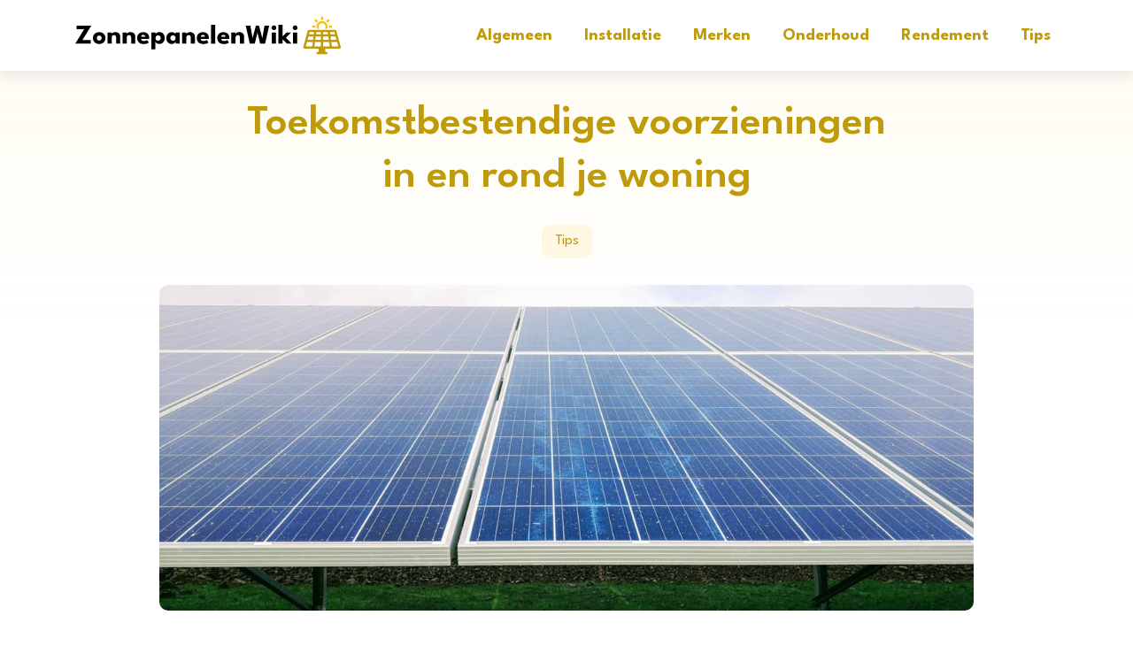

--- FILE ---
content_type: text/html; charset=UTF-8
request_url: https://www.zonnepanelenwiki.nl/toekomstbestendige-voorzieningen-in-en-rond-je-woning/
body_size: 8505
content:
<!DOCTYPE html>
<html lang="nl-NL">

<head>
    <meta charset="UTF-8" />
    <meta name="viewport" content="width=device-width, initial-scale=1.0" />
	<title>Toekomstbestendige voorzieningen in en rond je woning - ZonnepanelenWiki</title>
    <link rel="profile" href="http://gmpg.org/xfn/11" />
    <link rel="stylesheet" href="https://www.zonnepanelenwiki.nl/wp-content/themes/blogs/style.css" type="text/css" media="screen" />
    <link rel="pingback" href="https://www.zonnepanelenwiki.nl/xmlrpc.php" />

	<link rel="apple-touch-icon" sizes="180x180" href="https://www.zonnepanelenwiki.nl/wp-content/themes/blogs/iconfav/apple-touch-icon.png">
	<link rel="icon" type="image/png" sizes="32x32" href="https://www.zonnepanelenwiki.nl/wp-content/themes/blogs/iconfav/favicon-32x32.png">
	<link rel="icon" type="image/png" sizes="16x16" href="https://www.zonnepanelenwiki.nl/wp-content/themes/blogs/iconfav/favicon-16x16.png">
	<link rel="manifest" href="https://www.zonnepanelenwiki.nl/wp-content/themes/blogs/iconfav/site.webmanifest">
	<link rel="mask-icon" href="https://www.zonnepanelenwiki.nl/wp-content/themes/blogs/iconfav/safari-pinned-tab.svg">
	<meta name="msapplication-TileColor" content="#ffffff">
	<meta name="theme-color" content="#ffffff">

    <meta name='robots' content='index, follow, max-image-preview:large, max-snippet:-1, max-video-preview:-1' />
	<style>img:is([sizes="auto" i], [sizes^="auto," i]) { contain-intrinsic-size: 3000px 1500px }</style>
	
	<!-- This site is optimized with the Yoast SEO plugin v24.0 - https://yoast.com/wordpress/plugins/seo/ -->
	<link rel="canonical" href="https://www.zonnepanelenwiki.nl/toekomstbestendige-voorzieningen-in-en-rond-je-woning/" />
	<meta property="og:locale" content="nl_NL" />
	<meta property="og:type" content="article" />
	<meta property="og:title" content="Toekomstbestendige voorzieningen in en rond je woning - ZonnepanelenWiki" />
	<meta property="og:url" content="https://www.zonnepanelenwiki.nl/toekomstbestendige-voorzieningen-in-en-rond-je-woning/" />
	<meta property="og:site_name" content="ZonnepanelenWiki" />
	<meta property="article:published_time" content="2023-01-26T10:08:38+00:00" />
	<meta property="og:image" content="https://www.zonnepanelenwiki.nl/wp-content/uploads/2023/01/solar-estg-1.jpg" />
	<meta property="og:image:width" content="1200" />
	<meta property="og:image:height" content="900" />
	<meta property="og:image:type" content="image/jpeg" />
	<meta name="author" content="Mike" />
	<meta name="twitter:card" content="summary_large_image" />
	<meta name="twitter:label1" content="Geschreven door" />
	<meta name="twitter:data1" content="Mike" />
	<script type="application/ld+json" class="yoast-schema-graph">{"@context":"https://schema.org","@graph":[{"@type":"WebPage","@id":"https://www.zonnepanelenwiki.nl/toekomstbestendige-voorzieningen-in-en-rond-je-woning/","url":"https://www.zonnepanelenwiki.nl/toekomstbestendige-voorzieningen-in-en-rond-je-woning/","name":"Toekomstbestendige voorzieningen in en rond je woning - ZonnepanelenWiki","isPartOf":{"@id":"https://www.zonnepanelenwiki.nl/#website"},"primaryImageOfPage":{"@id":"https://www.zonnepanelenwiki.nl/toekomstbestendige-voorzieningen-in-en-rond-je-woning/#primaryimage"},"image":{"@id":"https://www.zonnepanelenwiki.nl/toekomstbestendige-voorzieningen-in-en-rond-je-woning/#primaryimage"},"thumbnailUrl":"https://www.zonnepanelenwiki.nl/wp-content/uploads/2023/01/solar-estg-1.jpg","datePublished":"2023-01-26T10:08:38+00:00","dateModified":"2023-01-26T10:08:38+00:00","author":{"@id":"https://www.zonnepanelenwiki.nl/#/schema/person/3993d6c4ba82a91e7ae499a3eabbc083"},"breadcrumb":{"@id":"https://www.zonnepanelenwiki.nl/toekomstbestendige-voorzieningen-in-en-rond-je-woning/#breadcrumb"},"inLanguage":"nl-NL","potentialAction":[{"@type":"ReadAction","target":["https://www.zonnepanelenwiki.nl/toekomstbestendige-voorzieningen-in-en-rond-je-woning/"]}]},{"@type":"ImageObject","inLanguage":"nl-NL","@id":"https://www.zonnepanelenwiki.nl/toekomstbestendige-voorzieningen-in-en-rond-je-woning/#primaryimage","url":"https://www.zonnepanelenwiki.nl/wp-content/uploads/2023/01/solar-estg-1.jpg","contentUrl":"https://www.zonnepanelenwiki.nl/wp-content/uploads/2023/01/solar-estg-1.jpg","width":1200,"height":900},{"@type":"BreadcrumbList","@id":"https://www.zonnepanelenwiki.nl/toekomstbestendige-voorzieningen-in-en-rond-je-woning/#breadcrumb","itemListElement":[{"@type":"ListItem","position":1,"name":"Home","item":"https://www.zonnepanelenwiki.nl/"},{"@type":"ListItem","position":2,"name":"Toekomstbestendige voorzieningen in en rond je woning"}]},{"@type":"WebSite","@id":"https://www.zonnepanelenwiki.nl/#website","url":"https://www.zonnepanelenwiki.nl/","name":"ZonnepanelenWiki","description":"","potentialAction":[{"@type":"SearchAction","target":{"@type":"EntryPoint","urlTemplate":"https://www.zonnepanelenwiki.nl/?s={search_term_string}"},"query-input":{"@type":"PropertyValueSpecification","valueRequired":true,"valueName":"search_term_string"}}],"inLanguage":"nl-NL"},{"@type":"Person","@id":"https://www.zonnepanelenwiki.nl/#/schema/person/3993d6c4ba82a91e7ae499a3eabbc083","name":"Mike"}]}</script>
	<!-- / Yoast SEO plugin. -->


<style id='classic-theme-styles-inline-css'>
/*! This file is auto-generated */
.wp-block-button__link{color:#fff;background-color:#32373c;border-radius:9999px;box-shadow:none;text-decoration:none;padding:calc(.667em + 2px) calc(1.333em + 2px);font-size:1.125em}.wp-block-file__button{background:#32373c;color:#fff;text-decoration:none}
</style>
<style id='global-styles-inline-css'>
:root{--wp--preset--aspect-ratio--square: 1;--wp--preset--aspect-ratio--4-3: 4/3;--wp--preset--aspect-ratio--3-4: 3/4;--wp--preset--aspect-ratio--3-2: 3/2;--wp--preset--aspect-ratio--2-3: 2/3;--wp--preset--aspect-ratio--16-9: 16/9;--wp--preset--aspect-ratio--9-16: 9/16;--wp--preset--color--black: #000000;--wp--preset--color--cyan-bluish-gray: #abb8c3;--wp--preset--color--white: #ffffff;--wp--preset--color--pale-pink: #f78da7;--wp--preset--color--vivid-red: #cf2e2e;--wp--preset--color--luminous-vivid-orange: #ff6900;--wp--preset--color--luminous-vivid-amber: #fcb900;--wp--preset--color--light-green-cyan: #7bdcb5;--wp--preset--color--vivid-green-cyan: #00d084;--wp--preset--color--pale-cyan-blue: #8ed1fc;--wp--preset--color--vivid-cyan-blue: #0693e3;--wp--preset--color--vivid-purple: #9b51e0;--wp--preset--gradient--vivid-cyan-blue-to-vivid-purple: linear-gradient(135deg,rgba(6,147,227,1) 0%,rgb(155,81,224) 100%);--wp--preset--gradient--light-green-cyan-to-vivid-green-cyan: linear-gradient(135deg,rgb(122,220,180) 0%,rgb(0,208,130) 100%);--wp--preset--gradient--luminous-vivid-amber-to-luminous-vivid-orange: linear-gradient(135deg,rgba(252,185,0,1) 0%,rgba(255,105,0,1) 100%);--wp--preset--gradient--luminous-vivid-orange-to-vivid-red: linear-gradient(135deg,rgba(255,105,0,1) 0%,rgb(207,46,46) 100%);--wp--preset--gradient--very-light-gray-to-cyan-bluish-gray: linear-gradient(135deg,rgb(238,238,238) 0%,rgb(169,184,195) 100%);--wp--preset--gradient--cool-to-warm-spectrum: linear-gradient(135deg,rgb(74,234,220) 0%,rgb(151,120,209) 20%,rgb(207,42,186) 40%,rgb(238,44,130) 60%,rgb(251,105,98) 80%,rgb(254,248,76) 100%);--wp--preset--gradient--blush-light-purple: linear-gradient(135deg,rgb(255,206,236) 0%,rgb(152,150,240) 100%);--wp--preset--gradient--blush-bordeaux: linear-gradient(135deg,rgb(254,205,165) 0%,rgb(254,45,45) 50%,rgb(107,0,62) 100%);--wp--preset--gradient--luminous-dusk: linear-gradient(135deg,rgb(255,203,112) 0%,rgb(199,81,192) 50%,rgb(65,88,208) 100%);--wp--preset--gradient--pale-ocean: linear-gradient(135deg,rgb(255,245,203) 0%,rgb(182,227,212) 50%,rgb(51,167,181) 100%);--wp--preset--gradient--electric-grass: linear-gradient(135deg,rgb(202,248,128) 0%,rgb(113,206,126) 100%);--wp--preset--gradient--midnight: linear-gradient(135deg,rgb(2,3,129) 0%,rgb(40,116,252) 100%);--wp--preset--font-size--small: 13px;--wp--preset--font-size--medium: 20px;--wp--preset--font-size--large: 36px;--wp--preset--font-size--x-large: 42px;--wp--preset--spacing--20: 0.44rem;--wp--preset--spacing--30: 0.67rem;--wp--preset--spacing--40: 1rem;--wp--preset--spacing--50: 1.5rem;--wp--preset--spacing--60: 2.25rem;--wp--preset--spacing--70: 3.38rem;--wp--preset--spacing--80: 5.06rem;--wp--preset--shadow--natural: 6px 6px 9px rgba(0, 0, 0, 0.2);--wp--preset--shadow--deep: 12px 12px 50px rgba(0, 0, 0, 0.4);--wp--preset--shadow--sharp: 6px 6px 0px rgba(0, 0, 0, 0.2);--wp--preset--shadow--outlined: 6px 6px 0px -3px rgba(255, 255, 255, 1), 6px 6px rgba(0, 0, 0, 1);--wp--preset--shadow--crisp: 6px 6px 0px rgba(0, 0, 0, 1);}:where(.is-layout-flex){gap: 0.5em;}:where(.is-layout-grid){gap: 0.5em;}body .is-layout-flex{display: flex;}.is-layout-flex{flex-wrap: wrap;align-items: center;}.is-layout-flex > :is(*, div){margin: 0;}body .is-layout-grid{display: grid;}.is-layout-grid > :is(*, div){margin: 0;}:where(.wp-block-columns.is-layout-flex){gap: 2em;}:where(.wp-block-columns.is-layout-grid){gap: 2em;}:where(.wp-block-post-template.is-layout-flex){gap: 1.25em;}:where(.wp-block-post-template.is-layout-grid){gap: 1.25em;}.has-black-color{color: var(--wp--preset--color--black) !important;}.has-cyan-bluish-gray-color{color: var(--wp--preset--color--cyan-bluish-gray) !important;}.has-white-color{color: var(--wp--preset--color--white) !important;}.has-pale-pink-color{color: var(--wp--preset--color--pale-pink) !important;}.has-vivid-red-color{color: var(--wp--preset--color--vivid-red) !important;}.has-luminous-vivid-orange-color{color: var(--wp--preset--color--luminous-vivid-orange) !important;}.has-luminous-vivid-amber-color{color: var(--wp--preset--color--luminous-vivid-amber) !important;}.has-light-green-cyan-color{color: var(--wp--preset--color--light-green-cyan) !important;}.has-vivid-green-cyan-color{color: var(--wp--preset--color--vivid-green-cyan) !important;}.has-pale-cyan-blue-color{color: var(--wp--preset--color--pale-cyan-blue) !important;}.has-vivid-cyan-blue-color{color: var(--wp--preset--color--vivid-cyan-blue) !important;}.has-vivid-purple-color{color: var(--wp--preset--color--vivid-purple) !important;}.has-black-background-color{background-color: var(--wp--preset--color--black) !important;}.has-cyan-bluish-gray-background-color{background-color: var(--wp--preset--color--cyan-bluish-gray) !important;}.has-white-background-color{background-color: var(--wp--preset--color--white) !important;}.has-pale-pink-background-color{background-color: var(--wp--preset--color--pale-pink) !important;}.has-vivid-red-background-color{background-color: var(--wp--preset--color--vivid-red) !important;}.has-luminous-vivid-orange-background-color{background-color: var(--wp--preset--color--luminous-vivid-orange) !important;}.has-luminous-vivid-amber-background-color{background-color: var(--wp--preset--color--luminous-vivid-amber) !important;}.has-light-green-cyan-background-color{background-color: var(--wp--preset--color--light-green-cyan) !important;}.has-vivid-green-cyan-background-color{background-color: var(--wp--preset--color--vivid-green-cyan) !important;}.has-pale-cyan-blue-background-color{background-color: var(--wp--preset--color--pale-cyan-blue) !important;}.has-vivid-cyan-blue-background-color{background-color: var(--wp--preset--color--vivid-cyan-blue) !important;}.has-vivid-purple-background-color{background-color: var(--wp--preset--color--vivid-purple) !important;}.has-black-border-color{border-color: var(--wp--preset--color--black) !important;}.has-cyan-bluish-gray-border-color{border-color: var(--wp--preset--color--cyan-bluish-gray) !important;}.has-white-border-color{border-color: var(--wp--preset--color--white) !important;}.has-pale-pink-border-color{border-color: var(--wp--preset--color--pale-pink) !important;}.has-vivid-red-border-color{border-color: var(--wp--preset--color--vivid-red) !important;}.has-luminous-vivid-orange-border-color{border-color: var(--wp--preset--color--luminous-vivid-orange) !important;}.has-luminous-vivid-amber-border-color{border-color: var(--wp--preset--color--luminous-vivid-amber) !important;}.has-light-green-cyan-border-color{border-color: var(--wp--preset--color--light-green-cyan) !important;}.has-vivid-green-cyan-border-color{border-color: var(--wp--preset--color--vivid-green-cyan) !important;}.has-pale-cyan-blue-border-color{border-color: var(--wp--preset--color--pale-cyan-blue) !important;}.has-vivid-cyan-blue-border-color{border-color: var(--wp--preset--color--vivid-cyan-blue) !important;}.has-vivid-purple-border-color{border-color: var(--wp--preset--color--vivid-purple) !important;}.has-vivid-cyan-blue-to-vivid-purple-gradient-background{background: var(--wp--preset--gradient--vivid-cyan-blue-to-vivid-purple) !important;}.has-light-green-cyan-to-vivid-green-cyan-gradient-background{background: var(--wp--preset--gradient--light-green-cyan-to-vivid-green-cyan) !important;}.has-luminous-vivid-amber-to-luminous-vivid-orange-gradient-background{background: var(--wp--preset--gradient--luminous-vivid-amber-to-luminous-vivid-orange) !important;}.has-luminous-vivid-orange-to-vivid-red-gradient-background{background: var(--wp--preset--gradient--luminous-vivid-orange-to-vivid-red) !important;}.has-very-light-gray-to-cyan-bluish-gray-gradient-background{background: var(--wp--preset--gradient--very-light-gray-to-cyan-bluish-gray) !important;}.has-cool-to-warm-spectrum-gradient-background{background: var(--wp--preset--gradient--cool-to-warm-spectrum) !important;}.has-blush-light-purple-gradient-background{background: var(--wp--preset--gradient--blush-light-purple) !important;}.has-blush-bordeaux-gradient-background{background: var(--wp--preset--gradient--blush-bordeaux) !important;}.has-luminous-dusk-gradient-background{background: var(--wp--preset--gradient--luminous-dusk) !important;}.has-pale-ocean-gradient-background{background: var(--wp--preset--gradient--pale-ocean) !important;}.has-electric-grass-gradient-background{background: var(--wp--preset--gradient--electric-grass) !important;}.has-midnight-gradient-background{background: var(--wp--preset--gradient--midnight) !important;}.has-small-font-size{font-size: var(--wp--preset--font-size--small) !important;}.has-medium-font-size{font-size: var(--wp--preset--font-size--medium) !important;}.has-large-font-size{font-size: var(--wp--preset--font-size--large) !important;}.has-x-large-font-size{font-size: var(--wp--preset--font-size--x-large) !important;}
:where(.wp-block-post-template.is-layout-flex){gap: 1.25em;}:where(.wp-block-post-template.is-layout-grid){gap: 1.25em;}
:where(.wp-block-columns.is-layout-flex){gap: 2em;}:where(.wp-block-columns.is-layout-grid){gap: 2em;}
:root :where(.wp-block-pullquote){font-size: 1.5em;line-height: 1.6;}
</style>
<link rel='stylesheet' id='Css-plugins-css' href='https://www.zonnepanelenwiki.nl/wp-content/themes/blogs/css/plugins.min.css?ver=6.7.4' media='all' />
<link rel='stylesheet' id='font-awesome-css' href='https://www.zonnepanelenwiki.nl/wp-content/themes/blogs/css/all.min.css?ver=6.7.4' media='all' />
<link rel='stylesheet' id='Less-Stylesheet-css' href='https://www.zonnepanelenwiki.nl/wp-content/uploads/wp-less/blogs/css/style-8b1dd6a60e.css' media='all' />
	<link rel="preconnect" href="https://fonts.googleapis.com">
	<link rel="preconnect" href="https://fonts.gstatic.com" crossorigin>
	<link href="https://fonts.googleapis.com/css2?family=League+Spartan:wght@400;500;600;700&display=block" rel="stylesheet">
	</head>
<body class="post-template-default single single-post postid-272 single-format-standard">
	<!--[if lt IE 10]>
	 <div id="old-ie-banner">
	 		<div class="container">
	 			<p><b>Let op!</b> Je gebruikt een verouderde versie van Internet Explorer. Hierdoor kan de website mogelijk niet goed functioneren, update je browser of gebruik een alternatieve browser.</p>
	 		</div>
	 	</div>
	 <![endif]-->

<header>
	
	<!--Start Header-->
	<div class="header-top">
		<div class="container">
			<div class="header-inner">
	
				<div class="logo">
					<a href="https://www.zonnepanelenwiki.nl" aria-label="Adtractie" class="logolink"><img src="https://www.zonnepanelenwiki.nl/wp-content/uploads/2022/07/logo-zonnepanelenwiki.svg" alt=""></a>				</div>
				<div class="navigation">
					
					<div class="hoofdmenu">
						<nav class="nav d-none d-lg-block">
							<ul>
																		<li><a href="https://www.zonnepanelenwiki.nl/categorie/algemeen/">Algemeen</a></li>
																				<li><a href="https://www.zonnepanelenwiki.nl/categorie/installatie/">Installatie</a></li>
																				<li><a href="https://www.zonnepanelenwiki.nl/categorie/merken/">Merken</a></li>
																				<li><a href="https://www.zonnepanelenwiki.nl/categorie/onderhoud/">Onderhoud</a></li>
																				<li><a href="https://www.zonnepanelenwiki.nl/categorie/rendement/">Rendement</a></li>
																				<li><a href="https://www.zonnepanelenwiki.nl/categorie/tips/">Tips</a></li>
																	</ul>
						</nav>
											</div>		
	
					<div class="mobile-menu d-block d-lg-none">
						<div class="line-menu">
							<div class="line"></div>
							<div class="line"></div>
							<div class="line"></div>
						</div>
					</div>
				</div>
	
			</div>
		</div>
	</div>

</header>

<section class="website-wrapper">

<div class="intro-block">
	<div class="container">
		<div class="row">
			<div class="col-md-8 offset-md-2">
				<div class="center">
					<h1>Toekomstbestendige voorzieningen in en rond je woning</h1>
												<div class="pills">
																	<a href="https://www.zonnepanelenwiki.nl/categorie/tips/">Tips</a>
																</div>
									
				</div>
			</div>
		</div>
		<div class="row">
			<div class="col-md-10 offset-md-1">
				<div class="main-image lazy" data-src="https://www.zonnepanelenwiki.nl/wp-content/uploads/2023/01/solar-estg-1.jpg">
					<div class="ratio"></div>
				</div>
			</div>
		</div>
	</div>
</div>

<div class="blog-inner">
	<div class="tekst">
	<div class="container">
		<div class="row">
			<div class="col-md-8 offset-md-2">
				<div class="content">
					<p>Als mens zijnde merken we dat de tijden snel veranderen. Zeker wanneer je op het gebied van technologie kijkt naar wat er vandaag de dag allemaal mogelijk is. Nog niet zolang geleden hadden mensen alleen nog een telefoon met draad in huis als ‘technologie’. Niet veel later kwam daar de televisie bij. Tegenwoordig is het rijtje te lang om op te noemen.</p>
<p>Hoe je het ook wendt of keert, het is dus belangrijk om met deze veranderende toekomst bezig te zijn. Het is slim om hier zo snel mogelijk op in te spelen. Zo zorg je er namelijk voor dat je niet iedere keer op het laatste moment met aanpassingen hoeft te komen. In én rond je woning.</p>
<p>Vandaar dat we in deze tekst gaan kijken naar de toekomstbestendige voorzieningen die nu al beschikbaar zijn. Je weet dan precies wat de opties zijn. Er is een goede kans dat je besluit om in minimaal één optie te investeren. Als je dat niet sowieso al gedaan hebt.</p>
<h2>De toekomstbestendige voorzieningen die nu beschikbaar zijn</h2>
<p>Zoals gezegd, gaat het dus om een flink rijtje aan technologische opties die je vandaag de dag hebt. Deze zijn niet per se allemaal even toekomstbestendig. Vandaar dat we bij deze alleen de opties er tussenuit pakken die met het oog op de toekomst een slimme investering lijken. We hebben het dan bijvoorbeeld over:</p>
<ul>
<li><b>Zonnepanelen: </b>Een investering in zonnepanelen, is een van de slimste zetten die je op dit moment kunt maken. Zonnepanelen zijn namelijk een bron van duurzame energie. Hiermee zijn ze goed voor het milieu, waardoor ze altijd een aangeraden optie gaan blijven. Ook wanneer de maatregelen tegen klimaatverandering in de loop der jaren alleen maar sterker worden. Bovendien is het ook op financieel vlak aantrekkelijk om voor zonnepanelen te kiezen. Na de plaatsing hiervan wek je namelijk nagenoeg gratis stroom op. En dit een aantal decennialang, aangezien dat de levensduur van deze nieuwe technologie is. Reden genoeg dus om ze op z’n minst te overwegen.<b>
<p></b></li>
<li><b>Omvormer: </b>Een belangrijke opmerking hierbij is dat je ook een omvormer nodig gaat hebben bij de aanschaf van zonnepanelen. Deze vormen van technologie gaan hand in hand met elkaar, omdat de opgewekte stroom van zonnepanelen niet direct bruikbaar is in het huishouden. Dit heeft te maken met het type stroom dat je opwekt. Dit gaat om gelijkstroom. En de apparaten binnen het huishouden werken alleen op wisselstroom. Gelukkig is dit verder geen enkel probleem. Het is heel gemakkelijk om aan een goede omvormer te geraken, waar je in lengte van jaren plezier van gaat hebben.<b>
<p></b></li>
<li><b>Warmtepomp: </b>Dan hebben we nog de warmtepomp. Ook hiervoor geldt dat het een toekomstbestendige investering in technologie is. Als we de laatste tijd namelijk iets geleerd hebben, dan is het wel dat gas duur is. Bovendien levert de verbranding van gas flink wat CO2-uitstoot op. In principe onnodig, aangezien een warmtepomp de werking van gas kan vervangen. En dit doet het door gebruik te maken van elektriciteit. Dit maakt de combinatie van zonnepanelen en een warmtepomp bijvoorbeeld een uiterst interessante. In de basis is het dan mogelijk om geregeld gratis je woning te verwarmen.<b>
<p></b></li>
<li><b>Elektrische auto: </b>De opkomst van de elektrische auto is nu echt ingezet. Steeds meer mensen maken de overstap van een auto die op benzine of diesel rijdt naar een elektrische auto. Daarbij lijken ook overheden steeds meer te neigen naar het stimuleren van de elektrische automarkt. Dit zorgt ervoor dat bedrijven alleen maar meer tijd, geld en moeite investeren in het optimaliseren van de auto’s. Zo lijkt dit een ideaal moment te zijn om je te focussen op de aanschaf van een nieuwe, elektrische auto. Ze zijn stijlvol, duurzaam en vergen nog minder onderhoud ook.<b>
<p></b></li>
<li><b>Laadpaal: </b>Tot slot sluiten we dit rijtje af met de laadpaal. Waar we eerder al de combinatie van zonnepanelen en een omvormer bespraken, hebben we hier eigenlijk nog een keer te maken met een combinatie. Namelijk die van een elektrische auto en een laadpaal. Het is simpelweg superhandig om je elektrische auto aan huis op te laden. Bijvoorbeeld ’s nachts, terwijl je zelf in bed ligt. Met een <a href="https://www.estg.eu/nl-nl/laadpalen/wallbox/" target="_blank" rel="noopener">Wallbox laadpaal</a> ligt dit volledig binnen de mogelijkheden. Heb je weleens van de gloednieuwe, moderne <a href="https://www.estg.eu/nl-nl/laadpalen/wallbox-pulsar-plus/" target="_blank" rel="noopener">Wallbox pulsar plus</a> gehoord? Het is misschien wel de meest toekomstbestendige laadpaal die er op dit moment is.</li>
</ul>
<p>Neem dit rijtje zorgvuldig door en bekijk voor jezelf waar de mogelijkheden liggen. Heb je het idee dat het voor jou ook slim is om de stap te zetten? Om te werken aan een woning die toekomstbestendig is voor een zeer lange tijd? Dan hoeft het niet lang te duren alvorens je deze wens verwezenlijkt. Het is niet voor niets dat de verkopen van deze technologie in de lift zitten. Mensen zien de potentie ervan meer en meer.</p>
				</div>
			</div>
		</div>
	</div>
</div></div>

<div class="extra-blogs default-block">
	<div class="container">
		<div class="center">
			<p class="look-h2">Andere berichten uit deze categorie</p>
		</div>
		<div class="row justify-content-center">
								<div class="col-md-4">
							<div class="blog-item">
		<a href="https://www.zonnepanelenwiki.nl/4-tips-voor-het-kiezen-van-de-juiste-zonnepanelen/" class="image lazy" data-src="https://www.zonnepanelenwiki.nl/wp-content/uploads/2024/08/close-up-hand-typing-calculator-1-768x549.jpg" aria-label="4 tips voor het kiezen van de juiste zonnepanelen">
			<span class="ratio"></span>
		</a>
		<h2 class="titel">4 tips voor het kiezen van de juiste zonnepanelen</h2>
		<p class="subtekst"></p>
				<a href="https://www.zonnepanelenwiki.nl/4-tips-voor-het-kiezen-van-de-juiste-zonnepanelen/" class="text-link">Lees dit artikel</a>
	</div>
						</div>
										<div class="col-md-4">
							<div class="blog-item">
		<a href="https://www.zonnepanelenwiki.nl/optimaal-rendement-van-je-zonnepanelen-met-deze-tips/" class="image lazy" data-src="https://www.zonnepanelenwiki.nl/wp-content/uploads/2024/03/wmap3tl80ww-768x576.jpg" aria-label="Optimaal rendement van je zonnepanelen met deze tips">
			<span class="ratio"></span>
		</a>
		<h2 class="titel">Optimaal rendement van je zonnepanelen met deze tips</h2>
		<p class="subtekst"></p>
				<a href="https://www.zonnepanelenwiki.nl/optimaal-rendement-van-je-zonnepanelen-met-deze-tips/" class="text-link">Lees dit artikel</a>
	</div>
						</div>
										<div class="col-md-4">
							<div class="blog-item">
		<a href="https://www.zonnepanelenwiki.nl/je-energierekening-vergelijken-klopt-dat-wel/" class="image lazy" data-src="https://www.zonnepanelenwiki.nl/wp-content/uploads/2023/12/q1p7bh3shj8-768x511.jpg" aria-label="Je energierekening vergelijken: klopt dat wel?">
			<span class="ratio"></span>
		</a>
		<h2 class="titel">Je energierekening vergelijken: klopt dat wel?</h2>
		<p class="subtekst"></p>
				<a href="https://www.zonnepanelenwiki.nl/je-energierekening-vergelijken-klopt-dat-wel/" class="text-link">Lees dit artikel</a>
	</div>
						</div>
							</div>
	</div>
</div>


</section>

<nav class="responsive-nav"><!--Start Responsive Navigatie-->
	<ul class="nav">
						<li><a href="https://www.zonnepanelenwiki.nl/categorie/algemeen/">Algemeen</a></li>
								<li><a href="https://www.zonnepanelenwiki.nl/categorie/installatie/">Installatie</a></li>
								<li><a href="https://www.zonnepanelenwiki.nl/categorie/merken/">Merken</a></li>
								<li><a href="https://www.zonnepanelenwiki.nl/categorie/onderhoud/">Onderhoud</a></li>
								<li><a href="https://www.zonnepanelenwiki.nl/categorie/rendement/">Rendement</a></li>
								<li><a href="https://www.zonnepanelenwiki.nl/categorie/tips/">Tips</a></li>
					</ul>
	</nav>


<footer>
	<div class="top-footer">
		<div class="container">
			<div class="row">
				<div class="col-md-4 col-lg-4">
					<div class="footer-block contact">
						<p class="titel">
							ZonnepanelenWiki						</p>
						<p>Adverteren op deze site?<br>Stuur ons <a class="link-text" href="https://form.jotform.com/222153347263350" target="_blank" rel="noopener">een berichtje</a></p>
					</div>
				</div>
				<div class="col-md-4 col-lg-4">
					<div class="footer-block menu">
						<p class="titel">Categorieën</p>
						<ul>
																<li><a href="https://www.zonnepanelenwiki.nl/categorie/algemeen/">Algemeen</a></li>
																		<li><a href="https://www.zonnepanelenwiki.nl/categorie/installatie/">Installatie</a></li>
																		<li><a href="https://www.zonnepanelenwiki.nl/categorie/merken/">Merken</a></li>
																		<li><a href="https://www.zonnepanelenwiki.nl/categorie/onderhoud/">Onderhoud</a></li>
																		<li><a href="https://www.zonnepanelenwiki.nl/categorie/rendement/">Rendement</a></li>
																		<li><a href="https://www.zonnepanelenwiki.nl/categorie/tips/">Tips</a></li>
															</ul>
					</div>
				</div>
				<div class="col-md-4 col-lg-4">
					<div class="footer-block menu">		
						<p class="titel">Laatste berichten</p>
						<ul>
																<li><a href="https://www.zonnepanelenwiki.nl/een-kijkje-in-de-wereld-van-de-moderne-bouwsector/">Een kijkje in de wereld van de moderne bouwsector</a></li>
																		<li><a href="https://www.zonnepanelenwiki.nl/5-redenen-waarom-zonnepanelen-op-een-rieten-dak-een-slimme-keuze-zijn/">5 Redenen Waarom Zonnepanelen op een Rieten Dak een Slimme Keuze Zijn</a></li>
																		<li><a href="https://www.zonnepanelenwiki.nl/5-tekenen-dat-je-last-hebt-van-vogeloverlast-zonder-dat-je-het-doorhebt/">5 tekenen dat je last hebt van vogeloverlast zonder dat je het doorhebt</a></li>
																		<li><a href="https://www.zonnepanelenwiki.nl/wat-kosten-zonnepanelen-en-hoe-haal-je-er-het-meeste-uit/">Wat kosten zonnepanelen en hoe haal je er het meeste uit?</a></li>
																		<li><a href="https://www.zonnepanelenwiki.nl/4-tips-voor-het-kiezen-van-de-juiste-zonnepanelen/">4 tips voor het kiezen van de juiste zonnepanelen</a></li>
															</ul>
					</div>
				</div>
			</div>
		</div>
	</div>
			
	<div class="bottom-footer">
		<div class="container">
			<div class="footer-inner">
				<div class="colofon-left">
					<span>&copy; 2026 www.zonnepanelenwiki.nl</span>
					<span> - </span>
					<a href="/alle-websites/">Alle websites</a>
				</div>
				<div class="colofon-right">
									</div>
			</div>
		</div>
	</div>			
	
</footer>

<script src="https://www.zonnepanelenwiki.nl/wp-content/themes/blogs/js/jquery.min.js?ver=1.0.0" id="jQuery-root-js"></script>
<script src="https://www.zonnepanelenwiki.nl/wp-content/themes/blogs/js/plugins.min.js?ver=1.0.0" id="jQuery-plugins-js"></script>
<script src="https://www.zonnepanelenwiki.nl/wp-content/themes/blogs/js/main.js?ver=1.0.2" id="Main-javascript-file-js"></script>

</body>
</html>

--- FILE ---
content_type: text/css
request_url: https://www.zonnepanelenwiki.nl/wp-content/themes/blogs/style.css
body_size: 6
content:
/*
Theme Name: Blogs
Theme URI: https://www.bulbonline.nl
Author: Bulb online
Author URI: https://www.bulbonline.nl
Description: Thema ontwikkeld door Blogs
Version: 1.0
License: GNU General Public License v2 or later
License URI: http://www.gnu.org/licenses/gpl-2.0.html
Text Domain: blogs
*/

--- FILE ---
content_type: text/css
request_url: https://www.zonnepanelenwiki.nl/wp-content/uploads/wp-less/blogs/css/style-8b1dd6a60e.css
body_size: 6007
content:
.basic-font{font-family:'League Spartan',sans-serif;font-weight:400}.titel-font{font-family:'League Spartan',sans-serif}.regular{font-weight:400}.medium{font-weight:500}.bold{font-weight:600}.bolder{font-weight:700}.italic{font-style:italic}.center{text-align:center}html,body{font-family:'League Spartan',sans-serif;font-weight:400;color:#000;font-size:16px;letter-spacing:0px;-webkit-font-smoothing:antialiased;-moz-osx-font-smoothing:grayscale;overflow-x:hidden;margin:0;padding:0}@media only screen and (max-width: 991px){html,body{font-size:calc(16px - 1px)}}@media only screen and (max-width: 767px){html,body{font-size:calc(16px - 2px)}}.website-wrapper{position:relative;margin-top:80px}.website-wrapper>div:first-child{padding-top:30px}.website-wrapper>div:first-child.main-post{padding-top:0}h1,.look-h1{font-family:'League Spartan',sans-serif;font-size:3rem;font-weight:600;line-height:1.25;margin-bottom:1.5rem;color:#bf9b0b}@media only screen and (max-width: 767px){h1,.look-h1{font-size:2.4rem}}h2,.look-h2{font-family:'League Spartan',sans-serif;font-size:1.7rem;font-weight:600;line-height:1.25;margin-bottom:1rem;color:#bf9b0b}h3,.look-h3{font-family:'League Spartan',sans-serif;font-size:1.75rem;font-weight:600;line-height:1.25;margin-bottom:1rem;color:#bf9b0b}h4,.look-h4{font-family:'League Spartan',sans-serif;font-size:1.5rem;font-weight:600;line-height:1.25;margin-bottom:1rem;color:#bf9b0b}h5,.look-h5{font-family:'League Spartan',sans-serif;font-size:1.125rem;font-weight:600;line-height:1.22222222;margin-bottom:1rem;color:#bf9b0b}h6,.look-h6{font-family:'League Spartan',sans-serif;font-size:1.125rem;font-weight:600;line-height:1.22222222;margin-bottom:1rem;color:#bf9b0b}.look-alt{font-family:'League Spartan',sans-serif;font-size:.875rem;font-weight:600;line-height:1;color:#f1c40f;letter-spacing:2.8px;text-transform:uppercase;margin:0}p,span,a,li,.look-p{color:#4f577d;line-height:1.75}p{margin-bottom:2em}p i,p em{font-style:italic}b,strong{font-weight:700}small{font-size:.8rem}a{color:#bf9b0b;text-decoration:none}a:hover,a:active,a:focus{text-decoration:none}h1,h2,h3,h4,h5,h6,p,span,a{-webkit-transition:.3s ease;-moz-transition:.3s ease;-o-transition:.3s ease;-ms-transition:.3s ease;transition:.3s ease}*::selection{background:#f1c40f;color:#fff}*::-moz-selection{background:#f1c40f;color:#fff}.rel{position:relative}.abs{position:absolute}.fixed{position:fixed}.none{display:none}.flex{display:flex;flex-wrap:wrap}.inline-flex{display:inline-flex;flex-wrap:wrap}.block{display:block}.inline-block{display:inline-block}.background-cover{background-size:cover;background-position:center center;background-repeat:no-repeat}.box-shadow{box-shadow:0 0 24px rgba(0,0,0,0.1)}.box-shadow-hover{box-shadow:0 0 24px rgba(0,0,0,0.2)}.fill{top:0;right:0;bottom:0;left:0}.container-full{width:100%}.flex-row{display:flex;flex-wrap:wrap}.container{max-width:1140px;box-sizing:border-box}@media only screen and (min-width: 992px){.margin-bottom{margin-bottom:4rem}}@media only screen and (max-width: 991px){.margin-bottom{margin-bottom:3rem}}@media only screen and (max-width: 767px){.margin-bottom{margin-bottom:2rem}}.logged-in .responsive-nav{margin-top:32px}@media screen and (max-width:782px){#wpadminbar{position:fixed}.logged-in .responsive-nav{margin-top:46px}}#old-ie-banner{display:inline-block;width:100%;text-align:center;background:#f12525;padding:.5rem 0;position:fixed;bottom:0;z-index:1500}#old-ie-banner p{color:#fff;margin-bottom:0}.button{position:relative;font-family:'League Spartan',sans-serif;font-weight:400;line-height:2;font-weight:600;display:inline-block;background-color:#f1c40f;color:#fff;font-size:1rem;padding:.3rem 1.5rem;border-radius:5px;border:none;-webkit-transition:.3s ease;-moz-transition:.3s ease;-o-transition:.3s ease;-ms-transition:.3s ease;transition:.3s ease}.button:hover,.button.hoverbutton{background-color:#cba50c;text-decoration:none;color:#fff;background-position:right 1.5rem center;cursor:pointer}.button:focus,.button:active{outline:none;color:#fff}.button.white{background-color:#fff;color:#000;background-image:url('https://www.zonnepanelenwiki.nl/wp-content/themes/blogs/css/../images/icon-arrow-right.svg')}.button.white:hover{background-color:#cba50c;color:#fff;background-image:url('https://www.zonnepanelenwiki.nl/wp-content/themes/blogs/css/../images/icon-arrow-right-white.svg')}.button.back{background-image:url('https://www.zonnepanelenwiki.nl/wp-content/themes/blogs/css/../images/icon-arrow-left-white.svg');background-position:left 2rem center;padding:.5rem 4.5rem .5rem 6rem}.button.back:hover{background-position:left 1.5rem center}.hoverbutton{background-color:#cba50c;text-decoration:none;color:#fff;background-position:right 1.5rem center;cursor:pointer}.back{background-image:url('https://www.zonnepanelenwiki.nl/wp-content/themes/blogs/css/../images/icon-arrow-left-white.svg');background-position:left 2rem center;padding:.5rem 4.5rem .5rem 6rem}.back:hover{background-position:left 1.5rem center}.text-link{position:relative;font-weight:500;color:#f1c40f;text-decoration:underline}.text-link:hover{color:#cba50c}.link-text{position:relative}.link-text::after{position:absolute;content:"";width:100%;background-color:#bf9b0b;height:1px;bottom:-1px;left:0;-webkit-transition:.3s ease;-moz-transition:.3s ease;-o-transition:.3s ease;-ms-transition:.3s ease;transition:.3s ease;max-width:100%}.link-text:hover::after{width:0}.link-text.button::after{display:none}@supports (-ms-ime-align:auto){.button{background-position:calc(100% - 1.5rem) center !important}.button:hover{background-position:calc(100% - 1rem) center !important}}.tarieven{margin-bottom:2em}.tarieven .rij{display:flex;flex-wrap:wrap}.tarieven .rij .type{text-align:left;width:calc(100% - 150px);margin:0;padding-right:15px}.tarieven .rij .prijs{text-align:left;width:150px;margin:0}.input-font-color{color:#000}.input-border-radius{border-radius:5px}.input-background{background-color:#fff}.input-box-shadow{box-shadow:0 3px 4px 0 rgba(0,3,0,0.1)}.input-border{border:none}.input-weight{font-weight:500}@media only screen and (min-width: 992px){.default-block{margin-bottom:4rem}}@media only screen and (max-width: 991px){.default-block{margin-bottom:3rem}}@media only screen and (max-width: 767px){.default-block{margin-bottom:2rem}}.default-block.no-margin{margin-bottom:0}.default-block .content ul{margin:0 0 2em .5rem}.default-block .content ul li{position:relative;padding:0 0 0 1.5rem}.default-block .content ul li::before{position:absolute;content:"";left:0;width:5px;height:5px;border-radius:5px;background-color:#4f577d;top:calc(32px / 2 - 3px)}.default-block .content ol{counter-reset:my-awesome-counter;margin:0 0 2em .5rem}.default-block .content ol li{counter-increment:my-awesome-counter;position:relative;padding:0 0 0 1.5rem}.default-block .content ol li::before{content:counter(my-awesome-counter) ". ";position:absolute;left:0;font-weight:500}.default-block .content a{position:relative;white-space:nowrap}.default-block .content a::after{position:absolute;content:"";width:100%;background-color:#bf9b0b;height:1px;bottom:-1px;left:0;-webkit-transition:.3s ease;-moz-transition:.3s ease;-o-transition:.3s ease;-ms-transition:.3s ease;transition:.3s ease;max-width:100%}.default-block .content a:hover::after{width:0}.default-block .content a.button::after{display:none}.default-block .content blockquote{margin:0 0 2rem .5rem;border-left:3px solid #4f577d;padding:0 0 0 1.5rem}.default-block .content *:last-child{margin-bottom:0}body>header{position:fixed;z-index:5000;width:100%;background:#fff}body>header .header-top{position:relative;display:block;width:100%;margin:0 auto;padding:15px 0;box-shadow:0 0 16px 4px rgba(8,11,95,0.1)}body>header .header-inner{display:flex;flex-wrap:wrap;position:relative;align-items:center;justify-content:space-between;z-index:1500;-webkit-transition:.3s ease;-moz-transition:.3s ease;-o-transition:.3s ease;-ms-transition:.3s ease;transition:.3s ease}body>header .header-inner .logo{position:relative;z-index:1;background:#fff}body>header .header-inner .logolink{display:block;width:300px;height:50px}body>header .header-inner .logolink img{display:block;height:100%;width:auto;max-width:100%}body>header .header-inner .navigation{position:relative;text-align:right}body>header .header-inner .navigation .hoofdmenu{-webkit-transition:.3s ease;-moz-transition:.3s ease;-o-transition:.3s ease;-ms-transition:.3s ease;transition:.3s ease;display:flex;flex-wrap:wrap;align-items:center}body>header .header-inner .navigation .hoofdmenu ul{padding:0;margin:0;list-style:none}body>header .header-inner .navigation .hoofdmenu ul *:last-child{margin-right:0}body>header .header-inner .navigation .hoofdmenu li{position:relative;display:inline-block;padding:0 .5rem;margin-right:1rem}body>header .header-inner .navigation .hoofdmenu li a{display:inline-block;font-weight:700;font-size:1.2rem;padding:0;margin-bottom:0;text-decoration:none}body>header .header-inner .navigation .hoofdmenu li a.sf-with-ul{position:relative}body>header .header-inner .navigation .hoofdmenu li a.sf-with-ul::after{position:absolute;content:"";background:url('https://www.zonnepanelenwiki.nl/wp-content/themes/blogs/css/../images/icon-chevron-down.svg');background-size:.5rem;background-position:right 1px center;background-repeat:no-repeat;width:100%;height:100%;right:0;top:0;border:none;-webkit-transition:.3s ease;-moz-transition:.3s ease;-o-transition:.3s ease;-ms-transition:.3s ease;transition:.3s ease}body>header .header-inner .navigation .hoofdmenu li:hover a,body>header .header-inner .navigation .hoofdmenu li:active a,body>header .header-inner .navigation .hoofdmenu li.current-menu-item a,body>header .header-inner .navigation .hoofdmenu li.current_page_parent a{color:#bf9b0b;text-decoration:none}body>header .header-inner .navigation .hoofdmenu li:hover a.sf-with-ul::after,body>header .header-inner .navigation .hoofdmenu li:active a.sf-with-ul::after,body>header .header-inner .navigation .hoofdmenu li.current-menu-item a.sf-with-ul::after,body>header .header-inner .navigation .hoofdmenu li.current_page_parent a.sf-with-ul::after{background-image:url('https://www.zonnepanelenwiki.nl/wp-content/themes/blogs/css/../images/icon-chevron-down-actie.svg')}body>header .header-inner .navigation .hoofdmenu li.menu-item-has-children>a{padding-right:1rem}body>header .header-inner .navigation .hoofdmenu li>ul.sub-menu{-webkit-transform:translateX(-50%);-moz-transform:translateX(-50%);-o-transform:translateX(-50%);-ms-transform:translateX(-50%);transform:translateX(-50%);display:none;position:absolute;top:calc(100% + 16px);min-width:100%;background:#fff;margin:0;left:50%;text-align:left;z-index:203;box-shadow:0 0 9px rgba(0,0,0,0.1);cursor:pointer;border-radius:1rem}body>header .header-inner .navigation .hoofdmenu li>ul.sub-menu::before{position:absolute;content:'';bottom:100%;left:50%;width:0;height:0;margin-left:-10px;border-left:10px solid transparent;border-right:10px solid transparent;border-bottom:10px solid #fff}body>header .header-inner .navigation .hoofdmenu li>ul.sub-menu li{margin:0;padding:0;width:100%;white-space:nowrap}body>header .header-inner .navigation .hoofdmenu li>ul.sub-menu li:first-child{border-radius:1rem 1rem 0 0}body>header .header-inner .navigation .hoofdmenu li>ul.sub-menu li:last-child{border-radius:0 0 1rem 1rem}body>header .header-inner .navigation .hoofdmenu li>ul.sub-menu li:after{display:none}body>header .header-inner .navigation .hoofdmenu li>ul.sub-menu li:hover,body>header .header-inner .navigation .hoofdmenu li>ul.sub-menu li:active,body>header .header-inner .navigation .hoofdmenu li>ul.sub-menu li.current-menu-item,body>header .header-inner .navigation .hoofdmenu li>ul.sub-menu li.current_page_item,body>header .header-inner .navigation .hoofdmenu li>ul.sub-menu li urrent_page_parent{background:rgba(191,155,11,0.1)}body>header .header-inner .navigation .hoofdmenu li>ul.sub-menu li:hover a,body>header .header-inner .navigation .hoofdmenu li>ul.sub-menu li:active a,body>header .header-inner .navigation .hoofdmenu li>ul.sub-menu li.current-menu-item a,body>header .header-inner .navigation .hoofdmenu li>ul.sub-menu li.current_page_item a,body>header .header-inner .navigation .hoofdmenu li>ul.sub-menu li urrent_page_parent a{color:#bf9b0b}body>header .header-inner .navigation .hoofdmenu li>ul.sub-menu li a{display:block;padding:1rem 1.5rem;margin:0;color:#000;font-size:1rem;border-top:none}body>header .header-inner .navigation .hoofdmenu li>ul.sub-menu li a.sf-with-ul{position:relative;padding-right:3rem}body>header .header-inner .navigation .hoofdmenu li>ul.sub-menu li a.sf-with-ul::after{background-image:url('https://www.zonnepanelenwiki.nl/wp-content/themes/blogs/css/../images/icon-arrow-right.svg');background-size:1rem;top:-1px;right:1rem}body>header .header-inner .navigation .hoofdmenu li>ul.sub-menu li a::before{display:none}body>header .header-inner .navigation .hoofdmenu li>ul.sub-menu li::before{display:none}body>header .header-inner .navigation .hoofdmenu li>ul.sub-menu ul.sub-menu{display:block;top:0;border:none;left:100%;background:#fff}body>header .header-inner .navigation .hoofdmenu li>ul.sub-menu ul.sub-menu::after{display:none}body>header .header-inner .navigation .hoofdmenu li>ul.sub-menu ul.sub-menu li{display:block}body>header .header-inner .mobile-menu{position:relative;z-index:1500;margin-left:15px}body>header .header-inner .mobile-menu .line-menu{-webkit-transition:all .3s;-moz-transition:all .3s;-o-transition:all .3s;-ms-transition:all .3s;transition:all .3s;position:relative;padding:.5rem;width:2rem;height:20px;cursor:pointer;background:none;border:none;outline:none}body>header .header-inner .mobile-menu .line-menu .line{position:absolute;width:100%;height:3px;right:0;background:#000;margin:auto;border-radius:20px;transition:all .25s cubic-bezier(.6, 0, .4, 1.3)}body>header .header-inner .mobile-menu .line-menu .line:nth-of-type(1){top:0}body>header .header-inner .mobile-menu .line-menu .line:nth-of-type(2){top:8px}body>header .header-inner .mobile-menu .line-menu .line:nth-of-type(3){bottom:0}body>header .header-inner .mobile-menu .line-menu.menu-open .line:nth-of-type(1){transform:rotate(-45deg);top:8px}body>header .header-inner .mobile-menu .line-menu.menu-open .line:nth-of-type(2){opacity:0}body>header .header-inner .mobile-menu .line-menu.menu-open .line:nth-of-type(3){transform:rotate(45deg);bottom:9px}body>header .header-inner .mobile-menu .line-menu:hover .line{background:#bf9b0b}@media only screen and (max-width: 991px){body>header .header-inner .navigation{display:flex;flex-wrap:wrap;align-items:center}body>header .header-inner .navigation .hoofdmenu{margin:0}body>header .header-inner .navigation .button{margin:0 15px}}@media only screen and (min-width: 992px){body>header.scrolled .header-inner .navigation .hoofdmenu{margin:0}body>header.scrolled .header-inner .navigation .hoofdmenu li a{color:#000}body>header.scrolled .header-inner .navigation .hoofdmenu li:hover a,body>header.scrolled .header-inner .navigation .hoofdmenu li:active a,body>header.scrolled .header-inner .navigation .hoofdmenu li.current-menu-item a,body>header.scrolled .header-inner .navigation .hoofdmenu li.current_page_parent a{color:#bf9b0b}}.responsive-nav{-webkit-transition:.3s ease;-moz-transition:.3s ease;-o-transition:.3s ease;-ms-transition:.3s ease;transition:.3s ease;-webkit-transform:translateX(-100%);-moz-transform:translateX(-100%);-o-transform:translateX(-100%);-ms-transform:translateX(-100%);transform:translateX(-100%);display:block;position:fixed;padding:0 15px;overflow:auto;left:0;top:0;right:0;bottom:0;background:#bf9b0b;z-index:1490;padding-top:7.5rem}.responsive-nav.open{-webkit-transform:translateX(0);-moz-transform:translateX(0);-o-transform:translateX(0);-ms-transform:translateX(0);transform:translateX(0)}.responsive-nav *:focus{outline:none}.responsive-nav .nav{margin:0 0 15px 0;list-style:none;box-sizing:border-box}.responsive-nav .nav li{display:block;position:relative;width:100%}.responsive-nav .nav li a{display:block;font-family:'League Spartan',sans-serif;font-weight:400;font-weight:700;-webkit-transition:.3s ease;-moz-transition:.3s ease;-o-transition:.3s ease;-ms-transition:.3s ease;transition:.3s ease;line-height:1;padding:15px 0;font-size:1.5rem;margin-bottom:0;color:#fff}.responsive-nav .nav li a.sf-with-ul{position:relative}.responsive-nav .nav li a.sf-with-ul::after{position:absolute;content:"";background:url('https://www.zonnepanelenwiki.nl/wp-content/themes/blogs/css/../images/icon-chevron-down.svg');background-size:1rem;background-position:center right;background-repeat:no-repeat;width:100%;height:100%;right:0;top:50%;-webkit-transform:translateY(-50%);-moz-transform:translateY(-50%);-o-transform:translateY(-50%);-ms-transform:translateY(-50%);transform:translateY(-50%);border:none}.responsive-nav .nav li.current-menu-item a,.responsive-nav .nav li.current_page_parent a,.responsive-nav .nav li.current-menu-ancestor a,.responsive-nav .nav li:hover a,.responsive-nav .nav li:active a{text-decoration:underline}.responsive-nav .nav li.current-menu-item a.sf-with-ul::after,.responsive-nav .nav li.current_page_parent a.sf-with-ul::after,.responsive-nav .nav li.current-menu-ancestor a.sf-with-ul::after,.responsive-nav .nav li:hover a.sf-with-ul::after,.responsive-nav .nav li:active a.sf-with-ul::after{background-image:url('https://www.zonnepanelenwiki.nl/wp-content/themes/blogs/css/../images/icon-chevron-down-actie.svg')}.responsive-nav .nav li .sub-menu{margin-left:0px}.responsive-nav .nav li .sub-menu li a{padding-left:2rem;font-size:1rem;color:#fff}.responsive-nav .nav li .sub-menu li a.sf-with-ul::after{background-image:url('https://www.zonnepanelenwiki.nl/wp-content/themes/blogs/css/../images/icon-chevron-down.svg')}.responsive-nav .nav li .sub-menu li:hover a,.responsive-nav .nav li .sub-menu li:active a,.responsive-nav .nav li .sub-menu li.current-menu-item a,.responsive-nav .nav li .sub-menu li.current_page_parent a{text-decoration:underline}.responsive-nav .nav li .sub-menu li:hover a.sf-with-ul::after,.responsive-nav .nav li .sub-menu li:active a.sf-with-ul::after,.responsive-nav .nav li .sub-menu li.current-menu-item a.sf-with-ul::after,.responsive-nav .nav li .sub-menu li.current_page_parent a.sf-with-ul::after{background-image:url('https://www.zonnepanelenwiki.nl/wp-content/themes/blogs/css/../images/icon-chevron-down-actie.svg')}.responsive-nav .nav li .sub-menu .sub-menu li a{padding-left:3rem;color:#fff}.responsive-nav .nav li .sub-menu .sub-menu li:hover a,.responsive-nav .nav li .sub-menu .sub-menu li:active a,.responsive-nav .nav li .sub-menu .sub-menu li.current_page_item a{color:#bf9b0b}.responsive-nav .nav li.li-show{opacity:1}.responsive-nav .subnav{margin-bottom:30px}.responsive-nav .subnav li{margin-bottom:10px}.responsive-nav .subnav li a{color:#fff}.responsive-nav .button{text-align:center;width:100%;background:#fff;color:#f1c40f}@media only screen and (max-width: 991px){.responsive-nav{padding-top:110px}}.footer-maps{position:relative;height:400px}.footer-maps iframe{position:absolute;top:0;left:0;width:100%;height:100%}footer{position:relative;margin:0;width:100%;display:block}footer .top-footer{position:relative;box-sizing:border-box;background-color:#bf9b0b;padding:4rem 0 3rem 0}footer .top-footer .footer-block p,footer .top-footer .footer-block a,footer .top-footer .footer-block li,footer .top-footer .footer-block span{color:#fff;font-size:1rem}footer .top-footer .footer-block .link-text::after{background-color:#fff}footer .top-footer .footer-block.menu a::after{background-color:#fff}footer .top-footer .footer-block.menu a::after{background-color:#fff}footer .top-footer .footer-block li{line-height:1}footer .top-footer .footer-block .titel{display:block;font-weight:700;font-size:1.5rem;margin-bottom:1rem}footer .top-footer .footer-block .logolink img{max-width:170px;height:auto;display:block}footer .top-footer .footer-block .footer-tekst{margin:1rem 0 1.5rem}footer .top-footer .footer-block .footer-tekst p{margin-bottom:0}footer .top-footer .footer-block .button{font-family:'League Spartan',sans-serif;font-weight:400;font-weight:600;padding:.5rem 4rem .5rem 2rem;color:#fff}footer .top-footer .footer-block .button:after{display:none}footer .top-footer .footer-block.socials i{color:#fff;font-size:24px}footer .bottom-footer{position:relative;background:#bf9b0b;border-top:1px solid #8f7408}footer .bottom-footer .footer-inner{display:flex;align-items:center;justify-content:space-between;flex-wrap:wrap;margin:0 auto;max-width:1140px;padding:1rem 0}footer .bottom-footer .footer-inner a,footer .bottom-footer .footer-inner p,footer .bottom-footer .footer-inner li,footer .bottom-footer .footer-inner span{color:#fff;font-size:1rem;margin:0;display:inline-block}footer .bottom-footer .footer-inner a{position:relative}footer .bottom-footer .footer-inner a::after{position:absolute;content:"";width:100%;background-color:#bf9b0b;height:1px;bottom:-1px;left:0;-webkit-transition:.3s ease;-moz-transition:.3s ease;-o-transition:.3s ease;-ms-transition:.3s ease;transition:.3s ease;max-width:100%}footer .bottom-footer .footer-inner a:hover::after{width:0}footer .bottom-footer .footer-inner a.button::after{display:none}footer .bottom-footer .footer-inner a::after{background-color:#fff}footer .bottom-footer .footer-inner .menu{display:flex;flex-wrap:wrap;margin-bottom:0}footer .bottom-footer .footer-inner .menu li{position:relative;padding:0 .5rem}footer .bottom-footer .footer-inner .menu li::after{content:"";position:absolute;top:calc(50%);right:-2px;width:4px;height:4px;background-color:#fff;border-radius:2px}footer .bottom-footer .footer-inner .menu li:last-child::after{display:none}footer .bottom-footer .footer-inner .menu li:first-child{padding-left:0}@media only screen and (max-width: 991px){footer .top-footer .footer-block{padding-bottom:1rem}footer .top-footer .footer-block .logolink img{margin:0 auto}footer .top-footer .footer-block.cta{text-align:center;padding-bottom:2rem}footer .top-footer .footer-block.cta .footer-tekst{max-width:500px;margin:1rem auto 1.5rem}footer .bottom-footer .footer-inner{justify-content:center}}@media only screen and (max-width: 767px){footer .bottom-footer .footer-inner{flex-wrap:wrap;padding:1rem 1rem .5rem}footer .bottom-footer .colofon-left,footer .bottom-footer .colofon-right{width:100%;text-align:center}footer .bottom-footer .colofon-left .menu,footer .bottom-footer .colofon-right .menu{justify-content:center;flex-wrap:wrap}footer .bottom-footer .colofon-left .menu li::after,footer .bottom-footer .colofon-right .menu li::after{display:none}}.banner{display:flex;flex-wrap:wrap;position:relative;background-size:cover;background-position:center center;background-repeat:no-repeat;align-items:center;height:350px;padding:4rem 0 0 0;overflow:hidden}@media only screen and (min-width: 992px){.banner{margin-bottom:4rem}}@media only screen and (max-width: 991px){.banner{margin-bottom:3rem}}@media only screen and (max-width: 767px){.banner{margin-bottom:2rem}}.banner.no-margin{margin-bottom:0}.banner .content ul{margin:0 0 2em .5rem}.banner .content ul li{position:relative;padding:0 0 0 1.5rem}.banner .content ul li::before{position:absolute;content:"";left:0;width:5px;height:5px;border-radius:5px;background-color:#4f577d;top:calc(32px / 2 - 3px)}.banner .content ol{counter-reset:my-awesome-counter;margin:0 0 2em .5rem}.banner .content ol li{counter-increment:my-awesome-counter;position:relative;padding:0 0 0 1.5rem}.banner .content ol li::before{content:counter(my-awesome-counter) ". ";position:absolute;left:0;font-weight:500}.banner .content a{position:relative;white-space:nowrap}.banner .content a::after{position:absolute;content:"";width:100%;background-color:#bf9b0b;height:1px;bottom:-1px;left:0;-webkit-transition:.3s ease;-moz-transition:.3s ease;-o-transition:.3s ease;-ms-transition:.3s ease;transition:.3s ease;max-width:100%}.banner .content a:hover::after{width:0}.banner .content a.button::after{display:none}.banner .content blockquote{margin:0 0 2rem .5rem;border-left:3px solid #4f577d;padding:0 0 0 1.5rem}.banner .content *:last-child{margin-bottom:0}@media only screen and (min-width: 992px){.banner{margin-bottom:4rem}}@media only screen and (max-width: 991px){.banner{margin-bottom:3rem}}@media only screen and (max-width: 767px){.banner{margin-bottom:2rem}}.banner::before{position:absolute;content:'';width:100%;height:100%;top:0;left:0;background:#000;opacity:.3}.banner.banner-home{height:600px}.banner h1.titel{color:#fff;text-shadow:0px 0px 5px rgba(0,0,0,0.9);margin-bottom:0}.banner a.button{margin-top:1.5rem}.banner .content{display:flex;flex-wrap:wrap;flex-direction:column;align-items:center;justify-content:center}.banner .videocontainer{position:absolute;width:100%;height:100%;top:0;left:0;z-index:-1}.banner .videocontainer video{position:absolute;top:0;right:0;bottom:0;left:0;height:auto;width:100%;min-width:100%;min-height:100%;object-fit:cover;top:50%;left:50%;-webkit-transform:translate(-50%, -50%);-moz-transform:translate(-50%, -50%);-o-transform:translate(-50%, -50%);-ms-transform:translate(-50%, -50%);transform:translate(-50%, -50%)}@media only screen and (max-width: 991px){.banner{height:250px;padding:3rem 0}.banner.banner-home{height:450px}}@media only screen and (max-width: 767px){.banner{padding:2rem 0}.banner.banner-home{height:350px}}@media only screen and (min-width: 992px){.content-only{margin-bottom:4rem}}@media only screen and (max-width: 991px){.content-only{margin-bottom:3rem}}@media only screen and (max-width: 767px){.content-only{margin-bottom:2rem}}.content-only.no-margin{margin-bottom:0}.content-only .content ul{margin:0 0 2em .5rem}.content-only .content ul li{position:relative;padding:0 0 0 1.5rem}.content-only .content ul li::before{position:absolute;content:"";left:0;width:5px;height:5px;border-radius:5px;background-color:#4f577d;top:calc(32px / 2 - 3px)}.content-only .content ol{counter-reset:my-awesome-counter;margin:0 0 2em .5rem}.content-only .content ol li{counter-increment:my-awesome-counter;position:relative;padding:0 0 0 1.5rem}.content-only .content ol li::before{content:counter(my-awesome-counter) ". ";position:absolute;left:0;font-weight:500}.content-only .content a{position:relative;white-space:nowrap}.content-only .content a::after{position:absolute;content:"";width:100%;background-color:#bf9b0b;height:1px;bottom:-1px;left:0;-webkit-transition:.3s ease;-moz-transition:.3s ease;-o-transition:.3s ease;-ms-transition:.3s ease;transition:.3s ease;max-width:100%}.content-only .content a:hover::after{width:0}.content-only .content a.button::after{display:none}.content-only .content blockquote{margin:0 0 2rem .5rem;border-left:3px solid #4f577d;padding:0 0 0 1.5rem}.content-only .content *:last-child{margin-bottom:0}.content-only.centreren .afbeelding{margin-top:30px}.content-only.centreren .afbeelding img{width:100%;height:auto;border-radius:5px}.content-only.centreren .afbeelding.max-hoogte{text-align:center;height:300px}.content-only.centreren .afbeelding.max-hoogte img{width:auto;max-height:100%}.content-only .alle-websites{column-count:3}.content-only .alle-websites p{break-inside:avoid-column}@media only screen and (max-width: 767px){.content-only .alle-websites{column-count:2}.content-only .kolom-2{margin-top:2em}}@media only screen and (min-width: 992px){.afbeelding-met-tekst{margin-bottom:4rem}}@media only screen and (max-width: 991px){.afbeelding-met-tekst{margin-bottom:3rem}}@media only screen and (max-width: 767px){.afbeelding-met-tekst{margin-bottom:2rem}}.afbeelding-met-tekst.no-margin{margin-bottom:0}.afbeelding-met-tekst .content ul{margin:0 0 2em .5rem}.afbeelding-met-tekst .content ul li{position:relative;padding:0 0 0 1.5rem}.afbeelding-met-tekst .content ul li::before{position:absolute;content:"";left:0;width:5px;height:5px;border-radius:5px;background-color:#4f577d;top:calc(32px / 2 - 3px)}.afbeelding-met-tekst .content ol{counter-reset:my-awesome-counter;margin:0 0 2em .5rem}.afbeelding-met-tekst .content ol li{counter-increment:my-awesome-counter;position:relative;padding:0 0 0 1.5rem}.afbeelding-met-tekst .content ol li::before{content:counter(my-awesome-counter) ". ";position:absolute;left:0;font-weight:500}.afbeelding-met-tekst .content a{position:relative;white-space:nowrap}.afbeelding-met-tekst .content a::after{position:absolute;content:"";width:100%;background-color:#bf9b0b;height:1px;bottom:-1px;left:0;-webkit-transition:.3s ease;-moz-transition:.3s ease;-o-transition:.3s ease;-ms-transition:.3s ease;transition:.3s ease;max-width:100%}.afbeelding-met-tekst .content a:hover::after{width:0}.afbeelding-met-tekst .content a.button::after{display:none}.afbeelding-met-tekst .content blockquote{margin:0 0 2rem .5rem;border-left:3px solid #4f577d;padding:0 0 0 1.5rem}.afbeelding-met-tekst .content *:last-child{margin-bottom:0}.afbeelding-met-tekst .look-alt{margin-bottom:.5rem}.afbeelding-met-tekst .afbeelding .afbeelding-itself{background:center center no-repeat;background-size:cover;border-radius:5px}.afbeelding-met-tekst .afbeelding .afbeelding-itself .ratio{padding-bottom:65%}.afbeelding-met-tekst .afbeelding .afbeelding-itself.contain{background-size:contain}.afbeelding-met-tekst .afbeelding .afbeelding-itself.contain .ratio{padding-bottom:75%}.afbeelding-met-tekst .afbeelding img{width:100%;display:block;border-radius:5px}@media only screen and (min-width: 768px) and (max-width: 991px){.afbeelding-met-tekst .row{align-items:normal !important}}@media only screen and (max-width: 767px){.afbeelding-met-tekst .afbeelding{order:-2;margin-bottom:3rem}}.tekst-button{text-align:center}@media only screen and (min-width: 992px){.tekst-button{margin-bottom:4rem}}@media only screen and (max-width: 991px){.tekst-button{margin-bottom:3rem}}@media only screen and (max-width: 767px){.tekst-button{margin-bottom:2rem}}.tekst-button.no-margin{margin-bottom:0}.tekst-button .content ul{margin:0 0 2em .5rem}.tekst-button .content ul li{position:relative;padding:0 0 0 1.5rem}.tekst-button .content ul li::before{position:absolute;content:"";left:0;width:5px;height:5px;border-radius:5px;background-color:#4f577d;top:calc(32px / 2 - 3px)}.tekst-button .content ol{counter-reset:my-awesome-counter;margin:0 0 2em .5rem}.tekst-button .content ol li{counter-increment:my-awesome-counter;position:relative;padding:0 0 0 1.5rem}.tekst-button .content ol li::before{content:counter(my-awesome-counter) ". ";position:absolute;left:0;font-weight:500}.tekst-button .content a{position:relative;white-space:nowrap}.tekst-button .content a::after{position:absolute;content:"";width:100%;background-color:#bf9b0b;height:1px;bottom:-1px;left:0;-webkit-transition:.3s ease;-moz-transition:.3s ease;-o-transition:.3s ease;-ms-transition:.3s ease;transition:.3s ease;max-width:100%}.tekst-button .content a:hover::after{width:0}.tekst-button .content a.button::after{display:none}.tekst-button .content blockquote{margin:0 0 2rem .5rem;border-left:3px solid #4f577d;padding:0 0 0 1.5rem}.tekst-button .content *:last-child{margin-bottom:0}.tekst-button h1,.tekst-button h2{width:100%;max-width:550px;margin-left:auto;margin-right:auto}.tekst-button .look-alt{margin-bottom:.5rem}.tekst-button .button{margin-top:4rem}@media only screen and (max-width: 575px){.tekst-button{text-align:left}.tekst-button h2.titel{width:100%}}@media only screen and (min-width: 992px){.tekst-formulier{margin-bottom:4rem}}@media only screen and (max-width: 991px){.tekst-formulier{margin-bottom:3rem}}@media only screen and (max-width: 767px){.tekst-formulier{margin-bottom:2rem}}.tekst-formulier.no-margin{margin-bottom:0}.tekst-formulier .content ul{margin:0 0 2em .5rem}.tekst-formulier .content ul li{position:relative;padding:0 0 0 1.5rem}.tekst-formulier .content ul li::before{position:absolute;content:"";left:0;width:5px;height:5px;border-radius:5px;background-color:#4f577d;top:calc(32px / 2 - 3px)}.tekst-formulier .content ol{counter-reset:my-awesome-counter;margin:0 0 2em .5rem}.tekst-formulier .content ol li{counter-increment:my-awesome-counter;position:relative;padding:0 0 0 1.5rem}.tekst-formulier .content ol li::before{content:counter(my-awesome-counter) ". ";position:absolute;left:0;font-weight:500}.tekst-formulier .content a{position:relative;white-space:nowrap}.tekst-formulier .content a::after{position:absolute;content:"";width:100%;background-color:#bf9b0b;height:1px;bottom:-1px;left:0;-webkit-transition:.3s ease;-moz-transition:.3s ease;-o-transition:.3s ease;-ms-transition:.3s ease;transition:.3s ease;max-width:100%}.tekst-formulier .content a:hover::after{width:0}.tekst-formulier .content a.button::after{display:none}.tekst-formulier .content blockquote{margin:0 0 2rem .5rem;border-left:3px solid #4f577d;padding:0 0 0 1.5rem}.tekst-formulier .content *:last-child{margin-bottom:0}@media only screen and (min-width: 992px){.faq-blok{margin-bottom:4rem}}@media only screen and (max-width: 991px){.faq-blok{margin-bottom:3rem}}@media only screen and (max-width: 767px){.faq-blok{margin-bottom:2rem}}.faq-blok.no-margin{margin-bottom:0}.faq-blok .content ul{margin:0 0 2em .5rem}.faq-blok .content ul li{position:relative;padding:0 0 0 1.5rem}.faq-blok .content ul li::before{position:absolute;content:"";left:0;width:5px;height:5px;border-radius:5px;background-color:#4f577d;top:calc(32px / 2 - 3px)}.faq-blok .content ol{counter-reset:my-awesome-counter;margin:0 0 2em .5rem}.faq-blok .content ol li{counter-increment:my-awesome-counter;position:relative;padding:0 0 0 1.5rem}.faq-blok .content ol li::before{content:counter(my-awesome-counter) ". ";position:absolute;left:0;font-weight:500}.faq-blok .content a{position:relative;white-space:nowrap}.faq-blok .content a::after{position:absolute;content:"";width:100%;background-color:#bf9b0b;height:1px;bottom:-1px;left:0;-webkit-transition:.3s ease;-moz-transition:.3s ease;-o-transition:.3s ease;-ms-transition:.3s ease;transition:.3s ease;max-width:100%}.faq-blok .content a:hover::after{width:0}.faq-blok .content a.button::after{display:none}.faq-blok .content blockquote{margin:0 0 2rem .5rem;border-left:3px solid #4f577d;padding:0 0 0 1.5rem}.faq-blok .content *:last-child{margin-bottom:0}.faq-blok .accordion .collapse-item{margin-bottom:1rem}.faq-blok .accordion .collapse-item .titel{-webkit-transition:.3s ease;-moz-transition:.3s ease;-o-transition:.3s ease;-ms-transition:.3s ease;transition:.3s ease;position:relative;display:flex;flex-wrap:wrap;align-items:center;justify-content:space-between;cursor:pointer;padding:1rem 2rem;background:#bf9b0b;border-radius:5px}.faq-blok .accordion .collapse-item .titel *{color:#fff;margin:0}.faq-blok .accordion .collapse-item .titel .vraag{width:calc(100% - 2rem)}.faq-blok .accordion .collapse-item .titel .vraag button{font-family:'League Spartan',sans-serif;font-size:1.75rem;font-weight:600;line-height:1.25;margin-bottom:1rem;color:#bf9b0b;color:#fff;border:none;background:none;padding:0;margin:0;outline:none}.faq-blok .accordion .collapse-item .titel .close{-webkit-transition:.3s ease;-moz-transition:.3s ease;-o-transition:.3s ease;-ms-transition:.3s ease;transition:.3s ease;-webkit-transform:rotate(-45deg);-moz-transform:rotate(-45deg);-o-transform:rotate(-45deg);-ms-transform:rotate(-45deg);transform:rotate(-45deg);display:flex;flex-wrap:wrap;align-items:center;justify-content:center;width:1.5rem;height:1.5rem;border-radius:50%}.faq-blok .accordion .collapse-item .titel .close svg{-webkit-transition:.3s ease;-moz-transition:.3s ease;-o-transition:.3s ease;-ms-transition:.3s ease;transition:.3s ease;fill:#fff;content:'';top:.5rem;right:0;width:1rem;height:1rem}.faq-blok .accordion .collapse-item .collapse-itself{padding-bottom:2rem;display:none;width:calc(100% - 2rem)}.faq-blok .accordion .collapse-item .collapse-itself *:last-child{margin-bottom:0}.faq-blok .accordion .collapse-item .collapse-itself .antwoord{-webkit-transition:.3s ease;-moz-transition:.3s ease;-o-transition:.3s ease;-ms-transition:.3s ease;transition:.3s ease;opacity:0;padding:1rem 2rem 0 2rem}.faq-blok .accordion .collapse-item:hover .titel,.faq-blok .accordion .collapse-item:focus .titel{background-color:rgba(191,155,11,0.85)}.faq-blok .accordion .collapse-item:hover .titel .close,.faq-blok .accordion .collapse-item:focus .titel .close{-webkit-transform:rotate(-35deg);-moz-transform:rotate(-35deg);-o-transform:rotate(-35deg);-ms-transform:rotate(-35deg);transform:rotate(-35deg)}.faq-blok .accordion .collapse-item.show .titel{background:transparent}.faq-blok .accordion .collapse-item.show .titel *{color:#4f577d}.faq-blok .accordion .collapse-item.show .titel .vraag button{color:#4f577d}.faq-blok .accordion .collapse-item.show .titel .close{-webkit-transform:rotate(0);-moz-transform:rotate(0);-o-transform:rotate(0);-ms-transform:rotate(0);transform:rotate(0);background:#bf9b0b}.faq-blok .accordion .collapse-item.show .titel .close svg{opacity:1}.faq-blok .accordion .collapse-item.show .collapse-itself .antwoord{padding-top:0;opacity:1}@media only screen and (max-width: 991px){.faq-blok .accordion .collapse-item .collapse-itself{width:100%}}@media only screen and (max-width: 767px){.faq-blok .accordion .collapse-item .titel{padding:1rem 1rem}.faq-blok .accordion .collapse-item .collapse-itself .antwoord{padding:1rem 1rem 0 1rem}}.contactgegevens .titel{margin-bottom:.5rem}.contactgegevens ul{margin:0 !important}.contactgegevens ul li{padding-left:0 !important}.contactgegevens ul li::before{display:none}.wpcf7 .screen-reader-response{display:none}.wpcf7 .wpcf7-form *{font-family:'League Spartan',sans-serif;font-weight:400;line-height:1;margin:0}.wpcf7 .wpcf7-form h4{font-weight:700;font-size:16px;margin-bottom:10px}.wpcf7 .wpcf7-form .wpcf7-form-control-wrap input[type="text"],.wpcf7 .wpcf7-form .wpcf7-form-control-wrap input[type="date"],.wpcf7 .wpcf7-form .wpcf7-form-control-wrap input[type="email"],.wpcf7 .wpcf7-form .wpcf7-form-control-wrap input[type="tel"],.wpcf7 .wpcf7-form .wpcf7-form-control-wrap textarea{width:100%;border:1px solid #979797;border-radius:10px;padding:12px 10px}.wpcf7 .wpcf7-form .wpcf7-acceptance .wpcf7-list-item,.wpcf7 .wpcf7-form .wpcf7-radio .wpcf7-list-item{display:block;width:100%;margin-bottom:8px}.wpcf7 .wpcf7-form .wpcf7-acceptance .wpcf7-list-item label,.wpcf7 .wpcf7-form .wpcf7-radio .wpcf7-list-item label{display:flex;flex-wrap:wrap;align-items:center}.wpcf7 .wpcf7-form .wpcf7-acceptance .wpcf7-list-item label span,.wpcf7 .wpcf7-form .wpcf7-radio .wpcf7-list-item label span{margin-left:10px}.wpcf7 .wpcf7-form .wpcf7-submit{position:relative;font-family:'League Spartan',sans-serif;font-weight:400;line-height:2;font-weight:600;display:inline-block;background-color:#f1c40f;color:#fff;font-size:1rem;padding:.3rem 1.5rem;border-radius:5px;border:none;-webkit-transition:.3s ease;-moz-transition:.3s ease;-o-transition:.3s ease;-ms-transition:.3s ease;transition:.3s ease;margin-top:15px}.wpcf7 .wpcf7-form .wpcf7-submit:hover,.wpcf7 .wpcf7-form .wpcf7-submit.hoverbutton{background-color:#cba50c;text-decoration:none;color:#fff;background-position:right 1.5rem center;cursor:pointer}.wpcf7 .wpcf7-form .wpcf7-submit:focus,.wpcf7 .wpcf7-form .wpcf7-submit:active{outline:none;color:#fff}.wpcf7 .wpcf7-form .wpcf7-submit.white{background-color:#fff;color:#000;background-image:url('https://www.zonnepanelenwiki.nl/wp-content/themes/blogs/css/../images/icon-arrow-right.svg')}.wpcf7 .wpcf7-form .wpcf7-submit.white:hover{background-color:#cba50c;color:#fff;background-image:url('https://www.zonnepanelenwiki.nl/wp-content/themes/blogs/css/../images/icon-arrow-right-white.svg')}.wpcf7 .wpcf7-form .wpcf7-submit.back{background-image:url('https://www.zonnepanelenwiki.nl/wp-content/themes/blogs/css/../images/icon-arrow-left-white.svg');background-position:left 2rem center;padding:.5rem 4.5rem .5rem 6rem}.wpcf7 .wpcf7-form .wpcf7-submit.back:hover{background-position:left 1.5rem center}.wpcf7 .wpcf7-form .wpcf7-submit:disabled{opacity:.5}.wpcf7 .wpcf7-form .groep{margin-bottom:30px}.wpcf7 .wpcf7-form .groep.small-margin{margin-bottom:10px}.wpcf7 .wpcf7-form .half{display:flex;flex-wrap:wrap;justify-content:space-between}.wpcf7 .wpcf7-form .half .groep{width:calc(50% - 5px)}#cookie-notice .cookie-notice-container{display:flex;flex-wrap:wrap;align-items:center;justify-content:space-between;padding:45px 60px 45px 30px}#cookie-notice .cookie-notice-container *{font-size:14px !important}#cookie-notice .cookie-notice-container .cn-text-container{width:calc(100% - 230px);color:#fff;margin:0;padding-right:15px;text-align:left}#cookie-notice .cookie-notice-container .cn-buttons-container #cn-accept-cookie{position:relative;font-family:'League Spartan',sans-serif;font-weight:400;line-height:2;font-weight:600;display:inline-block;background-color:#f1c40f;color:#fff;font-size:1rem;padding:.3rem 1.5rem;border-radius:5px;border:none;-webkit-transition:.3s ease;-moz-transition:.3s ease;-o-transition:.3s ease;-ms-transition:.3s ease;transition:.3s ease;width:220px}#cookie-notice .cookie-notice-container .cn-buttons-container #cn-accept-cookie:hover,#cookie-notice .cookie-notice-container .cn-buttons-container #cn-accept-cookie.hoverbutton{background-color:#cba50c;text-decoration:none;color:#fff;background-position:right 1.5rem center;cursor:pointer}#cookie-notice .cookie-notice-container .cn-buttons-container #cn-accept-cookie:focus,#cookie-notice .cookie-notice-container .cn-buttons-container #cn-accept-cookie:active{outline:none;color:#fff}#cookie-notice .cookie-notice-container .cn-buttons-container #cn-accept-cookie.white{background-color:#fff;color:#000;background-image:url('https://www.zonnepanelenwiki.nl/wp-content/themes/blogs/css/../images/icon-arrow-right.svg')}#cookie-notice .cookie-notice-container .cn-buttons-container #cn-accept-cookie.white:hover{background-color:#cba50c;color:#fff;background-image:url('https://www.zonnepanelenwiki.nl/wp-content/themes/blogs/css/../images/icon-arrow-right-white.svg')}#cookie-notice .cookie-notice-container .cn-buttons-container #cn-accept-cookie.back{background-image:url('https://www.zonnepanelenwiki.nl/wp-content/themes/blogs/css/../images/icon-arrow-left-white.svg');background-position:left 2rem center;padding:.5rem 4.5rem .5rem 6rem}#cookie-notice .cookie-notice-container .cn-buttons-container #cn-accept-cookie.back:hover{background-position:left 1.5rem center}#cookie-notice .cookie-notice-container .cn-close-icon{right:20px}@media only screen and (max-width: 767px){#cookie-notice .cookie-notice-container .cn-text-container{width:100%;padding:0 0 15px 0}}.main-post{display:flex;flex-wrap:wrap;position:relative;flex-direction:column;justify-content:flex-end;height:600px}@media only screen and (min-width: 992px){.main-post{margin-bottom:4rem}}@media only screen and (max-width: 991px){.main-post{margin-bottom:3rem}}@media only screen and (max-width: 767px){.main-post{margin-bottom:2rem}}.main-post.no-margin{margin-bottom:0}.main-post .content ul{margin:0 0 2em .5rem}.main-post .content ul li{position:relative;padding:0 0 0 1.5rem}.main-post .content ul li::before{position:absolute;content:"";left:0;width:5px;height:5px;border-radius:5px;background-color:#4f577d;top:calc(32px / 2 - 3px)}.main-post .content ol{counter-reset:my-awesome-counter;margin:0 0 2em .5rem}.main-post .content ol li{counter-increment:my-awesome-counter;position:relative;padding:0 0 0 1.5rem}.main-post .content ol li::before{content:counter(my-awesome-counter) ". ";position:absolute;left:0;font-weight:500}.main-post .content a{position:relative;white-space:nowrap}.main-post .content a::after{position:absolute;content:"";width:100%;background-color:#bf9b0b;height:1px;bottom:-1px;left:0;-webkit-transition:.3s ease;-moz-transition:.3s ease;-o-transition:.3s ease;-ms-transition:.3s ease;transition:.3s ease;max-width:100%}.main-post .content a:hover::after{width:0}.main-post .content a.button::after{display:none}.main-post .content blockquote{margin:0 0 2rem .5rem;border-left:3px solid #4f577d;padding:0 0 0 1.5rem}.main-post .content *:last-child{margin-bottom:0}.main-post::after{position:absolute;content:'';bottom:0;left:0;width:100%;height:80%;background:linear-gradient(0deg, rgba(255,255,255,0.9) 0%, rgba(255,255,255,0) 100%)}.main-post .main-post-wrapper{position:relative}.main-post .background{position:absolute;top:0;left:0;width:100%;height:100%;background:center center no-repeat;background-size:cover}.main-post .content-wrapper{position:relative;width:100%;z-index:1}.main-post .content{padding-bottom:30px}.main-post .content .titel{font-family:'League Spartan',sans-serif;font-size:3rem;font-weight:600;line-height:1.25;margin-bottom:1.5rem;color:#bf9b0b}@media only screen and (max-width: 767px){.main-post .content .titel{font-size:2.4rem}}@media only screen and (max-width: 767px){.main-post{height:450px}}.blog-item{margin-bottom:30px}.blog-item .image{display:block;border-radius:10px;background:center center no-repeat;background-size:cover;margin-bottom:10px}.blog-item .image .ratio{display:block;padding-bottom:65%}.blog-item .titel{margin-bottom:10px}.blog-item .subtekst{font-size:16px;margin-bottom:10px}@media only screen and (max-width: 767px){.blog-item{margin-bottom:30px}}.blog-item-text-wrapper .blog-item-text{margin-bottom:30px}.blog-item-text-wrapper .blog-item-text .titel{margin-bottom:10px}.blog-item-text-wrapper .blog-item-text .subtekst{margin-bottom:10px}.blog-item-text-wrapper .blog-item-text:last-child{margin-bottom:0}.intro-block{padding:50px 0}.intro-block .pills{display:flex;flex-wrap:wrap;justify-content:center;margin-bottom:30px}.intro-block .pills a{padding:5px 15px;margin:0 5px;background:rgba(241,196,15,0.1);border-radius:10px}.intro-block .pills a:hover,.intro-block .pills a:focus{background:rgba(241,196,15,0.2)}@media only screen and (min-width: 992px){.afbeeldingen-link{margin-bottom:4rem}}@media only screen and (max-width: 991px){.afbeeldingen-link{margin-bottom:3rem}}@media only screen and (max-width: 767px){.afbeeldingen-link{margin-bottom:2rem}}.afbeeldingen-link.no-margin{margin-bottom:0}.afbeeldingen-link .content ul{margin:0 0 2em .5rem}.afbeeldingen-link .content ul li{position:relative;padding:0 0 0 1.5rem}.afbeeldingen-link .content ul li::before{position:absolute;content:"";left:0;width:5px;height:5px;border-radius:5px;background-color:#4f577d;top:calc(32px / 2 - 3px)}.afbeeldingen-link .content ol{counter-reset:my-awesome-counter;margin:0 0 2em .5rem}.afbeeldingen-link .content ol li{counter-increment:my-awesome-counter;position:relative;padding:0 0 0 1.5rem}.afbeeldingen-link .content ol li::before{content:counter(my-awesome-counter) ". ";position:absolute;left:0;font-weight:500}.afbeeldingen-link .content a{position:relative;white-space:nowrap}.afbeeldingen-link .content a::after{position:absolute;content:"";width:100%;background-color:#bf9b0b;height:1px;bottom:-1px;left:0;-webkit-transition:.3s ease;-moz-transition:.3s ease;-o-transition:.3s ease;-ms-transition:.3s ease;transition:.3s ease;max-width:100%}.afbeeldingen-link .content a:hover::after{width:0}.afbeeldingen-link .content a.button::after{display:none}.afbeeldingen-link .content blockquote{margin:0 0 2rem .5rem;border-left:3px solid #4f577d;padding:0 0 0 1.5rem}.afbeeldingen-link .content *:last-child{margin-bottom:0}.afbeeldingen-link .afbeelding-item{display:block;position:relative;background:center center no-repeat;background-size:cover;margin-bottom:30px;border-radius:10px;overflow:hidden}.afbeeldingen-link .afbeelding-item::before{position:absolute;content:'';opacity:.5;left:0;bottom:0;height:50%;width:100%;background:linear-gradient(0deg, #000 0%, rgba(0,0,0,0) 100%)}.afbeeldingen-link .afbeelding-item:last-child{margin-bottom:0}.afbeeldingen-link .afbeelding-item.main{height:100%}.afbeeldingen-link .afbeelding-item.main .ratio{display:none}.afbeeldingen-link .afbeelding-item .content{-webkit-transform:translateY(45px);-moz-transform:translateY(45px);-o-transform:translateY(45px);-ms-transform:translateY(45px);transform:translateY(45px);display:flex;flex-wrap:wrap;position:absolute;align-items:flex-start;flex-direction:column;bottom:30px;left:30px;width:calc(100% - 60px);z-index:1}.afbeeldingen-link .afbeelding-item .content *{color:#fff !important}.afbeeldingen-link .afbeelding-item .content .titel{font-family:'League Spartan',sans-serif;font-size:1.7rem;font-weight:600;line-height:1.25;margin-bottom:1rem;color:#bf9b0b;margin:0}.afbeeldingen-link .afbeelding-item .content .subtitel{margin-top:10px}.afbeeldingen-link .afbeelding-item .content .text-link{font-weight:600;position:relative;opacity:0;margin-top:15px}.afbeeldingen-link .afbeelding-item .ratio{display:block;padding-bottom:50%}.afbeeldingen-link .afbeelding-item:hover .content,.afbeeldingen-link .afbeelding-item:focus .content{-webkit-transform:translateY(0);-moz-transform:translateY(0);-o-transform:translateY(0);-ms-transform:translateY(0);transform:translateY(0)}.afbeeldingen-link .afbeelding-item:hover .content .text-link,.afbeeldingen-link .afbeelding-item:focus .content .text-link{opacity:1}@media only screen and (max-width: 767px){.afbeeldingen-link .afbeelding-item{height:auto !important;margin-bottom:15px !important}.afbeeldingen-link .afbeelding-item::before{height:80%}.afbeeldingen-link .afbeelding-item .content{left:15px;bottom:15px}.afbeeldingen-link .afbeelding-item .ratio{display:block !important;padding-bottom:50%}}@media only screen and (min-width: 992px){.links{margin-bottom:4rem}}@media only screen and (max-width: 991px){.links{margin-bottom:3rem}}@media only screen and (max-width: 767px){.links{margin-bottom:2rem}}.links.no-margin{margin-bottom:0}.links .content ul{margin:0 0 2em .5rem}.links .content ul li{position:relative;padding:0 0 0 1.5rem}.links .content ul li::before{position:absolute;content:"";left:0;width:5px;height:5px;border-radius:5px;background-color:#4f577d;top:calc(32px / 2 - 3px)}.links .content ol{counter-reset:my-awesome-counter;margin:0 0 2em .5rem}.links .content ol li{counter-increment:my-awesome-counter;position:relative;padding:0 0 0 1.5rem}.links .content ol li::before{content:counter(my-awesome-counter) ". ";position:absolute;left:0;font-weight:500}.links .content a{position:relative;white-space:nowrap}.links .content a::after{position:absolute;content:"";width:100%;background-color:#bf9b0b;height:1px;bottom:-1px;left:0;-webkit-transition:.3s ease;-moz-transition:.3s ease;-o-transition:.3s ease;-ms-transition:.3s ease;transition:.3s ease;max-width:100%}.links .content a:hover::after{width:0}.links .content a.button::after{display:none}.links .content blockquote{margin:0 0 2rem .5rem;border-left:3px solid #4f577d;padding:0 0 0 1.5rem}.links .content *:last-child{margin-bottom:0}.links .content{text-align:center}.single h2,.single .look-h2{font-size:2rem}.single .website-wrapper::before{position:absolute;content:'';top:0;left:0;height:300px;width:100%;background:linear-gradient(0deg, rgba(241,196,15,0) 0%, rgba(241,196,15,0.05) 100%);z-index:-1}.single .intro-block .main-image{border-radius:10px;background:center center no-repeat;background-size:cover}.single .intro-block .main-image .ratio{padding-bottom:40%}.single .blog-inner p,.single .blog-inner a,.single .blog-inner span,.single .blog-inner li{font-size:20px}@media only screen and (min-width: 992px){.single .tekst{margin-bottom:4rem}}@media only screen and (max-width: 991px){.single .tekst{margin-bottom:3rem}}@media only screen and (max-width: 767px){.single .tekst{margin-bottom:2rem}}.single .tekst.no-margin{margin-bottom:0}.single .tekst .content ul{margin:0 0 2em .5rem}.single .tekst .content ul li{position:relative;padding:0 0 0 1.5rem}.single .tekst .content ul li::before{position:absolute;content:"";left:0;width:5px;height:5px;border-radius:5px;background-color:#4f577d;top:calc(32px / 2 - 3px)}.single .tekst .content ol{counter-reset:my-awesome-counter;margin:0 0 2em .5rem}.single .tekst .content ol li{counter-increment:my-awesome-counter;position:relative;padding:0 0 0 1.5rem}.single .tekst .content ol li::before{content:counter(my-awesome-counter) ". ";position:absolute;left:0;font-weight:500}.single .tekst .content a{position:relative;white-space:nowrap}.single .tekst .content a::after{position:absolute;content:"";width:100%;background-color:#bf9b0b;height:1px;bottom:-1px;left:0;-webkit-transition:.3s ease;-moz-transition:.3s ease;-o-transition:.3s ease;-ms-transition:.3s ease;transition:.3s ease;max-width:100%}.single .tekst .content a:hover::after{width:0}.single .tekst .content a.button::after{display:none}.single .tekst .content blockquote{margin:0 0 2rem .5rem;border-left:3px solid #4f577d;padding:0 0 0 1.5rem}.single .tekst .content *:last-child{margin-bottom:0}@media only screen and (min-width: 992px){.single .afbeelding{margin-bottom:4rem}}@media only screen and (max-width: 991px){.single .afbeelding{margin-bottom:3rem}}@media only screen and (max-width: 767px){.single .afbeelding{margin-bottom:2rem}}.single .afbeelding.no-margin{margin-bottom:0}.single .afbeelding .content ul{margin:0 0 2em .5rem}.single .afbeelding .content ul li{position:relative;padding:0 0 0 1.5rem}.single .afbeelding .content ul li::before{position:absolute;content:"";left:0;width:5px;height:5px;border-radius:5px;background-color:#4f577d;top:calc(32px / 2 - 3px)}.single .afbeelding .content ol{counter-reset:my-awesome-counter;margin:0 0 2em .5rem}.single .afbeelding .content ol li{counter-increment:my-awesome-counter;position:relative;padding:0 0 0 1.5rem}.single .afbeelding .content ol li::before{content:counter(my-awesome-counter) ". ";position:absolute;left:0;font-weight:500}.single .afbeelding .content a{position:relative;white-space:nowrap}.single .afbeelding .content a::after{position:absolute;content:"";width:100%;background-color:#bf9b0b;height:1px;bottom:-1px;left:0;-webkit-transition:.3s ease;-moz-transition:.3s ease;-o-transition:.3s ease;-ms-transition:.3s ease;transition:.3s ease;max-width:100%}.single .afbeelding .content a:hover::after{width:0}.single .afbeelding .content a.button::after{display:none}.single .afbeelding .content blockquote{margin:0 0 2rem .5rem;border-left:3px solid #4f577d;padding:0 0 0 1.5rem}.single .afbeelding .content *:last-child{margin-bottom:0}.single .afbeelding img{width:100%;height:auto;border-radius:10px}.single .extra-blogs{padding-top:4rem;border-top:1px solid rgba(241,196,15,0.1)}@media only screen and (max-width: 767px){.single .blog-inner p,.single .blog-inner a,.single .blog-inner span,.single .blog-inner li{font-size:16px}}

--- FILE ---
content_type: application/x-javascript
request_url: https://www.zonnepanelenwiki.nl/wp-content/themes/blogs/js/main.js?ver=1.0.2
body_size: 1335
content:
////////////////////////////////////////////////////////////////////////////////////////////////////////// On Ready 
jQuery(document).ready(function() {
	
	/////////////// Triggers
	menu_fix();
	swipebox();
	
	var nowDate = new Date();
	var today = new Date(nowDate.getFullYear(), nowDate.getMonth(), nowDate.getDate(), 0, 0, 0, 0);
	$('input[name="dates"]').daterangepicker({
		"autoApply": true,
	    "minDate": today,
	    "locale": {
			"format": 'DD-MM-YYYY',
			"separator": " tot ",
	        "applyLabel": "Toepassen",
	        "cancelLabel": "Annuleren",
	        "fromLabel": "Vanaf",
	        "toLabel": "Tot",
	        "daysOfWeek": [
	            "Zo",
	            "Ma",
	            "Di",
	            "Wo",
	            "Do",
	            "Vr",
	            "Za"
	        ],
	        "monthNames": [
	            "Januari",
	            "Februari",
	            "Maart",
	            "April",
	            "Mei",
	            "Juni",
	            "Juli",
	            "Augustus",
	            "September",
	            "October",
	            "November",
	            "December"
	        ],
	        "firstDay": 1
		}
	}, function(start, end, label) {
		// cookies
		Cookies.set('aankomstdatum', start.format('YYYY-MM-DD'), { expires: 7 });
		Cookies.set('vertrekdatum', end.format('YYYY-MM-DD'), { expires: 7 });
	});
	
	
	/////////////// Responsive menu
	if($('#wpcf7-f219-o1').length){
		var aankomstdatum = Cookies.get("aankomstdatum");
		var vertrekdatum = Cookies.get("vertrekdatum");
		if (aankomstdatum !== undefined) {
			var aankomst_input = $("input[name='aankomstdatum']");
			aankomst_input.val(aankomstdatum);
		}
		if (vertrekdatum !== undefined) {
			var vertrek_input = $("input[name='vertrekdatum']");
			vertrek_input.val(vertrekdatum);
		}
	};
	
	
	$(".reserveer-info .inner").click(function(e){
		e.preventDefault();
		var elem 	= $(this);
		var input	= elem.find('.dates');
		input.trigger('click');
	});
	
	
	/////////////// Responsive menu
	$('.header-top .navigation ul.menu, .responsive-nav ul.nav').superfish();


	/////////////// Lazyloading
    $('.lazy').Lazy();

	
	/////////////// Slider
	$('.slick-slider').slick({
		dots: false,
		arrows: true,
		infinite: true,
		slidesToShow: 1
	});
	
	$('.afbeeldingen').slick({
		dots: false,
		arrows: true,
		infinite: true,
		slidesToShow: 3,
		responsive: [
			{
				breakpoint: 768,
				settings: {
					slidesToShow: 2,
				}
			}
		]
	});
	
	
	$("input[name='natuurkampeerkaart']").change(function() {
		var elem 			= $(this);
		var value			= elem.val();
		var nummer			= $("input[name='natuurkampeerkaart_nummer']");
		var nummer_groep	= nummer.closest('.groep');
		
		if ( value == 'Ja' ) {
			nummer_groep.removeClass('none');
			nummer.addClass('wpcf7-validates-as-required');
			nummer.attr("aria-required","true");
			nummer.val('');
		} else {
			nummer_groep.addClass('none');
			nummer.removeClass('wpcf7-validates-as-required');
			nummer.attr("aria-required","false");
			nummer.val('Nee');
		}
	});
	
	
	/////////////// Formulieren doorsturen naar bedankpagina
	document.addEventListener( 'wpcf7mailsent', function( event ) {
		var form_sent = $('div.wpcf7').find('form.sent'),
    	thankyouURL = form_sent.find(".thankyouURL").val();
    	
	    if(thankyouURL){
	    	location = thankyouURL;
	    }

	}, false );
	
	
	/////////////// Uitklap menu
	$(".mobile-menu .line-menu").click(function(e){
		console.log('test');
		e.preventDefault();
		var resp_nav 	= $('.responsive-nav'),
			menu_icon	= $('.line-menu')
			header 		= $('header');

	    if(resp_nav.hasClass("open")) {
	    	$("body").removeClass("responsive-nav-open");
	    	header.removeClass('responsive-nav-open');
	        menu_icon.removeClass("menu-open");
	        resp_nav.removeClass("open");
			$("html").css({ overflow: "auto" });
		
		} else {
			$("body").addClass("responsive-nav-open");
			menu_icon.addClass("menu-open");
			header.addClass('responsive-nav-open');
			resp_nav.addClass("open");
			$("html").css({ overflow: "hidden" });
		}
	});


	/////////////// Hoofditem onklikbaar bij responsive menu
	$('.menu-item-has-children a').click(function(event){
		if($(window).width() < 991){
			if(event.target.className != "") {
				event.preventDefault();
			}
	    }
	});
	
	
	/////////////// FAQ module
	$(".collapse-item .titel").click(function(){
		$('.collapse-itself').removeClass('show');
		var collapse_block 	= $(this).parent();
		var collapse_itself = collapse_block.find('.collapse-itself');
		collapse_block.toggleClass('show');
		collapse_itself.slideToggle(300);
	});
	
});


////////////////////////////////////////////////////////////////////////////////////////////////////////// On Scroll 
$(window).scroll(function(event) {

	/////////////// Triggers 
	menu_fix(); 
	
});



////////////////////////////////////////////////////////////////////////////////////////////////////////// Overige functies

/////////////// Menu kleiner bij scroll
function menu_fix() {

	// Header scroll
	if($(window).scrollTop() >= 120) { 
		$('body').addClass('page-scrolled'); $('header').addClass('scrolled'); 
	} else { 
		$('body').removeClass('page-scrolled'); $('header').removeClass('scrolled'); 
	}
	
}


/////////////// Afbeelding vergroten pop-up
function swipebox() {
	$(document).swipebox({ selector: '.swipebox', hideBarsDelay : 0, removeBarsOnMobile : true });
}

--- FILE ---
content_type: image/svg+xml
request_url: https://www.zonnepanelenwiki.nl/wp-content/uploads/2022/07/logo-zonnepanelenwiki.svg
body_size: 2116
content:
<?xml version="1.0" encoding="utf-8"?>
<!-- Generator: Adobe Illustrator 24.0.1, SVG Export Plug-In . SVG Version: 6.00 Build 0)  -->
<svg version="1.1" id="Laag_1" xmlns="http://www.w3.org/2000/svg" xmlns:xlink="http://www.w3.org/1999/xlink" x="0px" y="0px"
	 viewBox="0 0 891.3 126" style="enable-background:new 0 0 891.3 126;" xml:space="preserve">
<style type="text/css">
	.st0{fill:#BF9B0B;}
	.st1{fill:#F1C40F;}
</style>
<g>
	<g>
		<path d="M4.3,30.1h49.8L24,78.7h28.1v12H0l30.1-48.6H4.3V30.1z"/>
		<path d="M80.5,91.9c-4.1,0-7.8-0.9-11-2.6c-3.2-1.7-5.7-4-7.5-7c-1.8-3-2.7-6.4-2.7-10.3s0.9-7.3,2.7-10.3c1.8-3,4.3-5.4,7.5-7.1
			c3.2-1.7,6.9-2.6,11-2.6c4.1,0,7.8,0.9,10.9,2.6c3.2,1.7,5.6,4.1,7.4,7.1c1.8,3,2.7,6.5,2.7,10.3s-0.9,7.3-2.7,10.3
			c-1.8,3-4.2,5.3-7.4,7C88.3,91,84.7,91.9,80.5,91.9z M80.5,80.4c1.6,0,3-0.4,4.1-1.1c1.2-0.7,2.1-1.7,2.7-3c0.6-1.3,1-2.7,1-4.4
			c0-1.7-0.3-3.1-1-4.4c-0.6-1.3-1.5-2.3-2.7-3c-1.2-0.7-2.5-1.1-4.1-1.1c-1.6,0-3,0.4-4.2,1.1c-1.2,0.7-2.1,1.7-2.8,3
			c-0.7,1.3-1,2.8-1,4.4c0,1.6,0.3,3.1,1,4.4c0.7,1.3,1.6,2.3,2.8,3C77.6,80,79,80.4,80.5,80.4z"/>
		<path d="M134.8,51.9c2.6,0,5.2,0.5,7.7,1.6c2.5,1.1,4.6,2.8,6.2,5.1c1.6,2.3,2.4,5.4,2.4,9.1v23h-14V70c0-2.7-0.6-4.7-1.9-6.1
			c-1.3-1.4-3-2-5.1-2c-1.4,0-2.7,0.4-3.9,1.1c-1.2,0.7-2.2,1.7-2.9,3c-0.8,1.3-1.1,2.8-1.1,4.5v20.3h-14V53h14v5.6
			c0.4-1,1.1-2,2.3-3.1c1.2-1,2.7-1.9,4.5-2.6C130.8,52.3,132.7,51.9,134.8,51.9z"/>
		<path d="M185.3,51.9c2.6,0,5.2,0.5,7.7,1.6c2.5,1.1,4.6,2.8,6.2,5.1c1.6,2.3,2.4,5.4,2.4,9.1v23h-14V70c0-2.7-0.6-4.7-1.9-6.1
			c-1.3-1.4-3-2-5.1-2c-1.4,0-2.7,0.4-3.9,1.1c-1.2,0.7-2.2,1.7-2.9,3c-0.8,1.3-1.1,2.8-1.1,4.5v20.3h-14V53h14v5.6
			c0.4-1,1.1-2,2.3-3.1c1.2-1,2.7-1.9,4.5-2.6C181.3,52.3,183.2,51.9,185.3,51.9z"/>
		<path d="M220.9,74.9c0.1,1.3,0.5,2.6,1.3,3.6c0.8,1.1,1.8,1.9,3.2,2.5c1.3,0.6,3,0.9,4.9,0.9c1.8,0,3.4-0.2,4.8-0.5
			c1.4-0.4,2.7-0.8,3.7-1.4c1.1-0.6,1.9-1.1,2.5-1.7l5.4,8.6c-0.8,0.8-1.9,1.6-3.3,2.4c-1.4,0.8-3.2,1.4-5.5,1.9
			c-2.3,0.5-5.1,0.8-8.6,0.8c-4.2,0-7.9-0.8-11.2-2.3c-3.2-1.6-5.8-3.9-7.6-6.9s-2.8-6.8-2.8-11.2c0-3.7,0.8-7,2.4-9.9
			c1.6-2.9,3.9-5.3,7-7c3.1-1.7,6.8-2.6,11.1-2.6c4.1,0,7.7,0.8,10.7,2.3c3,1.5,5.3,3.7,7,6.7c1.6,3,2.4,6.6,2.4,11.1
			c0,0.2,0,0.7,0,1.4s0,1.2-0.1,1.5H220.9z M235.2,67.5c0-1-0.3-2-0.8-2.9c-0.5-1-1.2-1.8-2.2-2.4c-1-0.6-2.2-0.9-3.8-0.9
			c-1.6,0-2.9,0.3-3.9,0.9c-1,0.6-1.8,1.4-2.4,2.3s-0.9,2-1,3H235.2z"/>
		<path d="M269.3,109.9h-13.8V53h14v5.5c0.4-0.9,1.2-1.8,2.5-2.8c1.2-1,2.8-1.9,4.6-2.7c1.9-0.8,4-1.1,6.4-1.1
			c3.7,0,6.8,0.9,9.4,2.7c2.6,1.8,4.6,4.2,6,7.2c1.4,3,2.1,6.4,2.1,10c0,3.7-0.8,7-2.3,10s-3.6,5.4-6.3,7.2s-5.9,2.7-9.6,2.7
			c-2.6,0-4.9-0.5-6.7-1.4s-3.3-2-4.4-3.1s-1.7-2-2-2.7V109.9z M286.9,71.9c0-1.7-0.4-3.3-1.2-4.6c-0.8-1.4-1.8-2.4-3.1-3.2
			c-1.3-0.8-2.8-1.2-4.4-1.2c-1.7,0-3.2,0.4-4.5,1.2c-1.3,0.8-2.4,1.9-3.2,3.2c-0.8,1.4-1.1,2.9-1.1,4.6s0.4,3.3,1.1,4.6
			c0.8,1.4,1.8,2.4,3.2,3.2c1.3,0.8,2.8,1.1,4.5,1.1c1.6,0,3.1-0.4,4.4-1.1c1.3-0.8,2.3-1.8,3.1-3.2
			C286.5,75.2,286.9,73.6,286.9,71.9z"/>
		<path d="M336.9,90.8v-6.1c-0.3,0.6-1,1.5-2.1,2.7c-1.1,1.2-2.6,2.2-4.4,3.1s-4,1.4-6.4,1.4c-3.7,0-6.9-0.9-9.7-2.7
			s-4.9-4.2-6.4-7.2c-1.5-3-2.3-6.4-2.3-10c0-3.7,0.8-7,2.3-10c1.5-3,3.7-5.4,6.4-7.2c2.8-1.8,6-2.7,9.7-2.7c2.4,0,4.4,0.4,6.2,1.1
			c1.8,0.8,3.2,1.6,4.3,2.7c1.1,1,1.9,2,2.3,2.8V53h13.9v37.7H336.9z M319.3,71.9c0,1.7,0.4,3.3,1.2,4.6c0.8,1.4,1.9,2.4,3.2,3.2
			c1.3,0.8,2.8,1.1,4.4,1.1c1.7,0,3.2-0.4,4.5-1.1c1.3-0.8,2.3-1.8,3.1-3.2c0.8-1.4,1.1-2.9,1.1-4.6s-0.4-3.3-1.1-4.6
			c-0.8-1.4-1.8-2.4-3.1-3.2c-1.3-0.8-2.8-1.2-4.5-1.2c-1.6,0-3.1,0.4-4.4,1.2c-1.3,0.8-2.4,1.9-3.2,3.2
			C319.7,68.7,319.3,70.2,319.3,71.9z"/>
		<path d="M385.5,51.9c2.6,0,5.2,0.5,7.7,1.6c2.5,1.1,4.6,2.8,6.2,5.1c1.6,2.3,2.4,5.4,2.4,9.1v23h-14V70c0-2.7-0.6-4.7-1.9-6.1
			c-1.3-1.4-3-2-5.1-2c-1.4,0-2.7,0.4-3.9,1.1c-1.2,0.7-2.2,1.7-2.9,3s-1.1,2.8-1.1,4.5v20.3h-14V53h14v5.6c0.4-1,1.1-2,2.3-3.1
			c1.2-1,2.7-1.9,4.5-2.6C381.5,52.3,383.4,51.9,385.5,51.9z"/>
		<path d="M421.1,74.9c0.1,1.3,0.5,2.6,1.3,3.6c0.8,1.1,1.8,1.9,3.2,2.5c1.3,0.6,3,0.9,4.9,0.9c1.8,0,3.4-0.2,4.8-0.5
			c1.4-0.4,2.7-0.8,3.7-1.4c1.1-0.6,1.9-1.1,2.5-1.7l5.4,8.6c-0.8,0.8-1.9,1.6-3.3,2.4c-1.4,0.8-3.2,1.4-5.5,1.9s-5.1,0.8-8.6,0.8
			c-4.2,0-7.9-0.8-11.2-2.3s-5.8-3.9-7.6-6.9s-2.8-6.8-2.8-11.2c0-3.7,0.8-7,2.4-9.9c1.6-2.9,3.9-5.3,7-7c3.1-1.7,6.8-2.6,11.1-2.6
			c4.1,0,7.7,0.8,10.7,2.3c3,1.5,5.3,3.7,7,6.7c1.6,3,2.4,6.6,2.4,11.1c0,0.2,0,0.7,0,1.4s0,1.2-0.1,1.5H421.1z M435.4,67.5
			c0-1-0.3-2-0.8-2.9c-0.5-1-1.2-1.8-2.2-2.4c-1-0.6-2.2-0.9-3.8-0.9c-1.6,0-2.9,0.3-3.9,0.9c-1,0.6-1.8,1.4-2.4,2.3s-0.9,2-1,3
			H435.4z"/>
		<path d="M469.8,90.8h-14V27.5h14V90.8z"/>
		<path d="M489.9,74.9c0.1,1.3,0.5,2.6,1.3,3.6c0.8,1.1,1.8,1.9,3.2,2.5c1.3,0.6,3,0.9,4.9,0.9c1.8,0,3.4-0.2,4.8-0.5
			c1.4-0.4,2.7-0.8,3.7-1.4c1.1-0.6,1.9-1.1,2.5-1.7l5.4,8.6c-0.8,0.8-1.9,1.6-3.3,2.4c-1.4,0.8-3.2,1.4-5.5,1.9s-5.1,0.8-8.6,0.8
			c-4.2,0-7.9-0.8-11.2-2.3s-5.8-3.9-7.6-6.9s-2.8-6.8-2.8-11.2c0-3.7,0.8-7,2.4-9.9c1.6-2.9,3.9-5.3,7-7c3.1-1.7,6.8-2.6,11.1-2.6
			c4.1,0,7.7,0.8,10.7,2.3c3,1.5,5.3,3.7,7,6.7c1.6,3,2.4,6.6,2.4,11.1c0,0.2,0,0.7,0,1.4s0,1.2-0.1,1.5H489.9z M504.2,67.5
			c0-1-0.3-2-0.8-2.9c-0.5-1-1.2-1.8-2.2-2.4c-1-0.6-2.2-0.9-3.8-0.9c-1.6,0-2.9,0.3-3.9,0.9c-1,0.6-1.8,1.4-2.4,2.3s-0.9,2-1,3
			H504.2z"/>
		<path d="M550.6,51.9c2.6,0,5.2,0.5,7.7,1.6c2.5,1.1,4.6,2.8,6.2,5.1c1.6,2.3,2.4,5.4,2.4,9.1v23h-14V70c0-2.7-0.6-4.7-1.9-6.1
			c-1.3-1.4-3-2-5.1-2c-1.4,0-2.7,0.4-3.9,1.1c-1.2,0.7-2.2,1.7-2.9,3s-1.1,2.8-1.1,4.5v20.3h-14V53h14v5.6c0.4-1,1.1-2,2.3-3.1
			c1.2-1,2.7-1.9,4.5-2.6C546.5,52.3,548.5,51.9,550.6,51.9z"/>
		<path d="M637.2,90.8h-16.5l-10.3-42.3h2.5l-10.3,42.3H586l-13.8-60.7h15.8l7.3,42.6H595l11.4-42.6h10.3l11.4,42.6H628l7.3-42.6
			h15.8L637.2,90.8z"/>
		<path d="M666.8,45.2c-2.2,0-4.1-0.8-5.6-2.3c-1.5-1.5-2.3-3.4-2.3-5.5c0-2.1,0.8-4,2.3-5.6c1.5-1.6,3.4-2.4,5.6-2.4
			c1.4,0,2.8,0.4,4,1.1c1.2,0.7,2.2,1.7,2.9,2.9c0.7,1.2,1.1,2.5,1.1,4c0,2.1-0.8,4-2.3,5.5C670.9,44.5,669,45.2,666.8,45.2z
			 M659.7,90.8V53h14v37.7H659.7z"/>
		<path d="M709,53h15.8l-17.8,18l19.6,19.7h-16.2l-14.6-15.2v15.2h-14V27.5h14v38.7L709,53z"/>
		<path d="M738,45.2c-2.2,0-4.1-0.8-5.6-2.3c-1.5-1.5-2.3-3.4-2.3-5.5c0-2.1,0.8-4,2.3-5.6c1.5-1.6,3.4-2.4,5.6-2.4
			c1.4,0,2.8,0.4,4,1.1c1.2,0.7,2.2,1.7,2.9,2.9c0.7,1.2,1.1,2.5,1.1,4c0,2.1-0.8,4-2.3,5.5C742.1,44.5,740.2,45.2,738,45.2z
			 M730.9,90.8V53h14v37.7H730.9z"/>
	</g>
</g>
<path class="st0" d="M891.2,102.6l-4.7-17.5l-2-7.4l-3-11.1l-2-7.4l-3.2-12c-0.4-1.6-1.8-2.7-3.5-2.7h-89.1c-1.7,0-3.1,1.1-3.5,2.7
	l-3.2,12l-2,7.4l-3,11.1l-2,7.4l-4.7,17.5c-0.3,1.1-0.1,2.3,0.6,3.2c0.7,1,1.8,1.5,3,1.5h48v11.3h-3.7c-2.1,0-3.7,1.6-3.7,3.7
	c0,2.1,1.6,3.7,3.7,3.7h30c2.1,0,3.7-1.6,3.7-3.7c0-2.1-1.6-3.7-3.7-3.7h-3.7v-11.3h48c1.2,0,2.2-0.5,3-1.5
	C891.3,104.9,891.5,103.7,891.2,102.6L891.2,102.6z M795.4,99.9h-21.5l3.9-14.8h19.5L795.4,99.9z M798.3,77.8h-18.5l2.9-11.1h17.1
	L798.3,77.8z M800.7,59.3h-16.1l2-7.4h15.1L800.7,59.3z M832.1,51.9h15.5l1,7.4h-16.4L832.1,51.9L832.1,51.9z M832.1,66.7h17.4
	l1.5,11.1h-18.9L832.1,66.7z M809.2,51.9h15.5v7.4h-16.5L809.2,51.9z M807.2,66.7h17.4v11.1h-18.9L807.2,66.7z M802.8,99.9l2-14.8
	h19.9v14.8H802.8z M839.7,99.9h-7.6V85.1h19.9l2,14.8H839.7z M855,51.9h15.1l2,7.4H856L855,51.9z M857,66.7H874l2.9,11.1h-18.5
	L857,66.7z M861.4,99.9l-2-14.8H879l3.9,14.8H861.4z"/>
<path class="st1" d="M832.1,11.5V3.7c0-2.1-1.6-3.7-3.7-3.7s-3.7,1.6-3.7,3.7v7.8c1.2-0.2,2.4-0.3,3.7-0.3S830.9,11.3,832.1,11.5
	L832.1,11.5z"/>
<path class="st1" d="M810,20.6c1.4-2,3.2-3.8,5.2-5.2l-5.4-5.4c-1.4-1.4-3.8-1.4-5.2,0s-1.4,3.8,0,5.2L810,20.6z"/>
<path class="st1" d="M858.1,29.8h-7.5c0.2,1.2,0.3,2.4,0.3,3.7c0,1.3-0.1,2.5-0.3,3.7h7.5c2,0,3.7-1.7,3.7-3.7
	C861.8,31.4,860.2,29.8,858.1,29.8z"/>
<path class="st1" d="M846.7,20.6l5.4-5.4c1.4-1.4,1.4-3.8,0-5.2c-1.4-1.4-3.8-1.4-5.2,0l-5.4,5.4C843.5,16.8,845.3,18.6,846.7,20.6z
	"/>
<path class="st1" d="M798.6,29.8c-2,0-3.7,1.7-3.7,3.7c0,2,1.7,3.7,3.7,3.7h7.5c-0.2-1.2-0.3-2.4-0.3-3.7c0-1.3,0.1-2.5,0.3-3.7
	H798.6z"/>
<path class="st1" d="M828.4,15c-10.2,0-18.7,8.3-18.7,18.5c0,2.6,0.5,5,1.5,7.2h8c-1.6-2-2.6-4.5-2.6-7.2c0-6.4,5.4-11.6,11.8-11.6
	s11.8,5.2,11.8,11.6c0,2.7-1,5.2-2.6,7.2h8c1-2.2,1.5-4.7,1.5-7.2C847.1,23.3,838.6,15,828.4,15L828.4,15z"/>
</svg>
